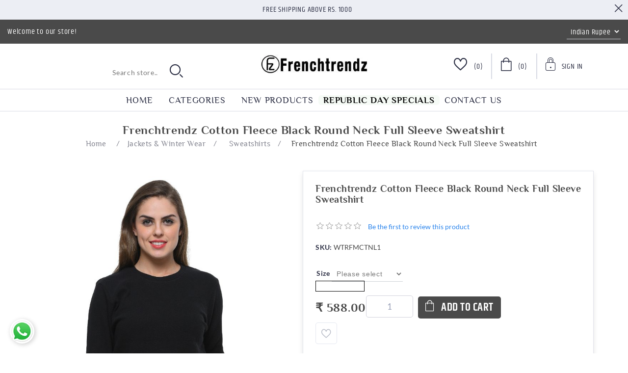

--- FILE ---
content_type: text/html; charset=utf-8
request_url: https://frenchtrendz.com/frenchtrendz-cotton-fleece-black-round-neck-full-sleeve-sweatshirt
body_size: 92476
content:
<!DOCTYPE html><html lang="en" dir="ltr" class="html-product-details-page"><head><title>FrenchTrendz | Buy Frenchtrendz Cotton Fleece Black Round Neck Full Sleeve Sweatshirt Online</title><meta charset="UTF-8"><meta name="description" content="Buy Frenchtrendz Cotton Fleece Black Round Neck Full Sleeve Sweatshirt best quality, affordable price, available in sizes from XS to 4XL. Still not got your size? We will get you plus size (5XL &amp; 6XL) as well. Doorstep Delivery, COD as well as online payment mode available."><meta name="keywords" content="Frenchtrendz Cotton Fleece Black Round Neck Full Sleeve Sweatshirt"><meta name="generator" content="nopCommerce"><meta name="viewport" content="width=device-width, initial-scale=1"><meta property="og:type" content="product"><meta property="og:title" content="Frenchtrendz Cotton Fleece Black Round Neck Full Sleeve Sweatshirt"><meta property="og:description" content="Buy Frenchtrendz Cotton Fleece Black Round Neck Full Sleeve Sweatshirt best quality, affordable price, available in sizes from XS to 4XL. Still not got your size? We will get you plus size (5XL &amp; 6XL) as well. Doorstep Delivery, COD as well as online payment mode available."><meta property="og:image" content="https://frenchtrendz.com/images/thumbs/0004954_frenchtrendz-cotton-fleece-black-round-neck-full-sleeve-sweatshirt_1000.jpeg"><meta property="og:image:url" content="https://frenchtrendz.com/images/thumbs/0004954_frenchtrendz-cotton-fleece-black-round-neck-full-sleeve-sweatshirt_1000.jpeg"><meta property="og:url" content="https://frenchtrendz.com/frenchtrendz-cotton-fleece-black-round-neck-full-sleeve-sweatshirt"><meta property="og:site_name" content="Frenchtrendz.com"><meta property="twitter:card" content="summary"><meta property="twitter:site" content="Frenchtrendz.com"><meta property="twitter:title" content="Frenchtrendz Cotton Fleece Black Round Neck Full Sleeve Sweatshirt"><meta property="twitter:description" content="Buy Frenchtrendz Cotton Fleece Black Round Neck Full Sleeve Sweatshirt best quality, affordable price, available in sizes from XS to 4XL. Still not got your size? We will get you plus size (5XL &amp; 6XL) as well. Doorstep Delivery, COD as well as online payment mode available."><meta property="twitter:image" content="https://frenchtrendz.com/images/thumbs/0004954_frenchtrendz-cotton-fleece-black-round-neck-full-sleeve-sweatshirt_1000.jpeg"><meta property="twitter:url" content="https://frenchtrendz.com/frenchtrendz-cotton-fleece-black-round-neck-full-sleeve-sweatshirt"><link rel="stylesheet" href="/css/whdbfbofpel52dvqmojvyg.styles.css?v=DQyuf4xJR2KkKW3qCt2-xvzMwYg"><style></style><script async src="https://www.googletagmanager.com/gtag/js?id=UA-79653170-1"></script><script>function gtag(){dataLayer.push(arguments)}window.dataLayer=window.dataLayer||[];gtag("js",new Date);gtag("config","UA-79653170-1")</script><style></style><script async src="https://www.googletagmanager.com/gtag/js?id=UA-79653170-1"></script><script>function gtag(){dataLayer.push(arguments)}window.dataLayer=window.dataLayer||[];gtag("js",new Date);gtag("config","UA-79653170-1")</script><link rel="canonical" href="https://frenchtrendz.com/frenchtrendz-cotton-fleece-black-round-neck-full-sleeve-sweatshirt"><link href="https://frenchtrendz.com/blog/rss/1" rel="alternate" type="application/rss+xml" title="Frenchtrendz.com: Blog"><link rel="shortcut icon" href="/icons/icons_0/favicon.ico"><script async src="https://www.googletagmanager.com/gtag/js?id=AW-962541224"></script><script>function gtag(){dataLayer.push(arguments)}window.dataLayer=window.dataLayer||[];gtag("js",new Date);gtag("config","AW-962541224")</script><body><input name="__RequestVerificationToken" type="hidden" value="CfDJ8EsdUjKs7ltAtpZwQKFICk2fGFkI03N_Oi4kIddNQryk7dIcqPfgWXgI8cVR2KYeSetSVAhoDT1c4zbUuEfi4crrywOM69vK4gdWG9pLQH7-bg677t1_TntUHfyXDD5ywgdZ9Hnr6DxZyyZ3xnAXb0Y"><div class="ajax-loading-block-window" style="display:none"></div><div id="dialog-notifications-success" title="Notification" style="display:none"></div><div id="dialog-notifications-error" title="Error" style="display:none"></div><div id="dialog-notifications-warning" title="Warning" style="display:none"></div><div id="bar-notification" class="bar-notification-container" data-close="Close"></div><!--[if lte IE 8]><div style="clear:both;height:59px;text-align:center;position:relative"><a href="http://www.microsoft.com/windows/internet-explorer/default.aspx" target="_blank"> <img src="/Themes/Orchid/Content/images/ie_warning.jpg" height="42" width="820" alt="You are using an outdated browser. For a faster, safer browsing experience, upgrade for free today."> </a></div><![endif]--><div class="master-wrapper-page"><div class="header"><div class="header-banner"><span>Free Shipping above Rs. 1000</span><div class="header-banner-close"><i class="icon-close"></i></div></div><div class="header-upper"><div class="welcome-text">Welcome to our store!</div><div class="header-selectors-wrapper"><div class="currency-selector"><select id="customerCurrency" name="customerCurrency" onchange="setLocation(this.value)" aria-label="Currency selector"><option selected value="https://frenchtrendz.com/changecurrency/11?returnUrl=%2Ffrenchtrendz-cotton-fleece-black-round-neck-full-sleeve-sweatshirt">Indian Rupee<option value="https://frenchtrendz.com/changecurrency/1?returnUrl=%2Ffrenchtrendz-cotton-fleece-black-round-neck-full-sleeve-sweatshirt">US Dollar</select></div></div></div><div class="header-lower"><i class="icon-mobile-nave-icon"></i><div class="header-logo"><a href="/"> <img alt="Frenchtrendz.com" src="https://frenchtrendz.com/images/thumbs/0008462_logo.webp"> </a></div><div class="header-links-wrapper"><div class="header-links"><ul><li class="header-wishlist"><a href="/wishlist" class="ico-wishlist"> <span class="wishlist-label"><i class="icon-wishlist-icon"></i></span> <span class="wishlist-qty">(0)</span> </a><li id="topcartlink"><a href="/cart" class="ico-cart"> <span class="cart-label"><i class="icon-cart-icon"></i></span> <span class="cart-qty">(0)</span> </a><li class="user-dropdown"><div class="dropdown"><a href="#" class="signin-toggle"> <span><i class="icon-sign-up-icon"></i></span> <span>Sign In</span> </a><ul class="dropdown-menu"><li><a href="/register?returnUrl=%2Ffrenchtrendz-cotton-fleece-black-round-neck-full-sleeve-sweatshirt" class="ico-register">Register</a><li><a href="/login?returnUrl=%2Ffrenchtrendz-cotton-fleece-black-round-neck-full-sleeve-sweatshirt" class="ico-login">Log in</a></ul></div></ul></div><div id="flyout-cart" class="flyout-cart"><div class="mini-shopping-cart"><div class="title">Shopping cart</div><div class="no-data">Your Shopping Cart is empty!</div></div></div></div><div class="search-box store-search-box"><form method="get" id="small-search-box-form" action="/search"><input type="text" class="search-box-text" id="small-searchterms" autocomplete="off" name="q" placeholder="Search store.." aria-label="Search store"> <input type="hidden" class="instantSearchResourceElement" data-highlightfirstfoundelement="false" data-minkeywordlength="3" data-defaultproductsortoption="0" data-instantsearchurl="/instantSearchFor" data-searchpageurl="/search" data-searchinproductdescriptions="true" data-numberofvisibleproducts="5" data-noresultsresourcetext=" No data found."> <button type="submit" class="button-1 search-box-button"><i class="icon-search-icon"></i></button></form></div></div></div><div class="header-menu"><div class="header-other-link-items"><ul id="other-link-list"><li><a href="/">Home</a><li><a href="/newproducts">New products</a><li><a href="/contactus">Contact us</a></ul></div><div class="mm-navbar"><ul class="mm-navbar-nav"><li><a href="/">Home</a><li class="mm-nav-item dropdown-menu-list"><a href="#">Categories</a><div class="mm-dropdown"><ul class="mm-dropdown-list"><li class="mm-nav-item has-submenu"><a class="mm-nav-link" href="/legging"> <img> <span>Legging</span> <span class="mm-nav-total"> (281) </span> </a> <i class="sublist-toggler icon-right-arrow-icon"></i><ul class="sublist first-level"><li class="sublist-close-button"><button class="mm-back-button"> <i class="icon-left-arrow-icon"></i> Back </button><li class="mm-nav-item has-submenu"><a class="mm-nav-link" href="/ankle-leggings"> <img> <span>Ankle Leggings</span> <span class="mm-nav-total"> (119) </span> </a> <i class="sublist-toggler icon-right-arrow-icon"></i><ul class="sublist"><li class="sublist-close-button"><button class="mm-back-button"> <i class="icon-left-arrow-icon"></i> Back </button><li class="mm-nav-item"><a class="mm-nav-link" href="/cotton-spandex-ankle-leggings"> <img> <span>Cotton Spandex Ankle Leggings</span> <span class="mm-nav-total"> (80) </span> </a><li class="mm-nav-item"><a class="mm-nav-link" href="/viscose-spandex-ankle-leggings"> <img> <span>Viscose Spandex Ankle Leggings</span> <span class="mm-nav-total"> (25) </span> </a><li class="mm-nav-item"><a class="mm-nav-link" href="/modal-spandex"> <img> <span>Modal Spandex Ankle Leggings</span> <span class="mm-nav-total"> (13) </span> </a><li class="mm-nav-item mm-nav-img"><div class="nav-featured-img"><span style="background-image:url('https://frenchtrendz.com/images/thumbs/0001827_frenchtrendz-cotton-spandex-light-purple-scoop-neck-full-sleeve-top_450.jpeg')"> <img src="https://frenchtrendz.com/images/thumbs/0001827_frenchtrendz-cotton-spandex-light-purple-scoop-neck-full-sleeve-top_450.jpeg" alt="https://frenchtrendz.com/images/thumbs/0001827_frenchtrendz-cotton-spandex-light-purple-scoop-neck-full-sleeve-top_450.jpeg"> </span></div></ul><li class="mm-nav-item has-submenu"><a class="mm-nav-link" href="/legging-churidar"> <img> <span>Churidar Leggings</span> <span class="mm-nav-total"> (70) </span> </a> <i class="sublist-toggler icon-right-arrow-icon"></i><ul class="sublist"><li class="sublist-close-button"><button class="mm-back-button"> <i class="icon-left-arrow-icon"></i> Back </button><li class="mm-nav-item"><a class="mm-nav-link" href="/cotton-spandex-churidar-legging"> <img> <span>Cotton Spandex Churidar Leggings</span> <span class="mm-nav-total"> (70) </span> </a><li class="mm-nav-item mm-nav-img"><div class="nav-featured-img"><span style="background-image:url('https://frenchtrendz.com/images/thumbs/0001831_frenchtrendz-cotton-spandex-blue-scoop-neck-full-sleeve-top_450.jpeg')"> <img src="https://frenchtrendz.com/images/thumbs/0001831_frenchtrendz-cotton-spandex-blue-scoop-neck-full-sleeve-top_450.jpeg" alt="https://frenchtrendz.com/images/thumbs/0001831_frenchtrendz-cotton-spandex-blue-scoop-neck-full-sleeve-top_450.jpeg"> </span></div></ul><li class="mm-nav-item has-submenu"><a class="mm-nav-link" href="/warmer-ankle-leggings"> <img> <span>Warmer Ankle Leggings</span> <span class="mm-nav-total"> (12) </span> </a> <i class="sublist-toggler icon-right-arrow-icon"></i><ul class="sublist"><li class="sublist-close-button"><button class="mm-back-button"> <i class="icon-left-arrow-icon"></i> Back </button><li class="mm-nav-item"><a class="mm-nav-link" href="/cotton-spandex-fleece-warmer-ankle-leggings"> <img> <span>Cotton Spandex Fleece Warmer Ankle Leggings</span> <span class="mm-nav-total"> (5) </span> </a><li class="mm-nav-item mm-nav-img"><div class="nav-featured-img"><span style="background-image:url('https://frenchtrendz.com/images/thumbs/0001833_frenchtrendz-cotton-spandex-blue-scoop-neck-full-sleeve-top_450.jpeg')"> <img src="https://frenchtrendz.com/images/thumbs/0001833_frenchtrendz-cotton-spandex-blue-scoop-neck-full-sleeve-top_450.jpeg" alt="https://frenchtrendz.com/images/thumbs/0001833_frenchtrendz-cotton-spandex-blue-scoop-neck-full-sleeve-top_450.jpeg"> </span></div></ul><li class="mm-nav-item"><a class="mm-nav-link" href="/loose-pant"> <img> <span>Loose pant</span> <span class="mm-nav-total"> (2) </span> </a><li class="mm-nav-item"><a class="mm-nav-link" href="/yoga-or-gym-wear-legging"> <img> <span>Yoga Or Gym Wear Leggings</span> <span class="mm-nav-total"> (78) </span> </a><li class="mm-nav-item mm-nav-img"><div class="nav-featured-img"><span style="background-image:url('')"> <img> </span></div></ul><li class="mm-nav-item has-submenu"><a class="mm-nav-link" href="/jeggings"> <img> <span>Jeggings</span> <span class="mm-nav-total"> (208) </span> </a> <i class="sublist-toggler icon-right-arrow-icon"></i><ul class="sublist first-level"><li class="sublist-close-button"><button class="mm-back-button"> <i class="icon-left-arrow-icon"></i> Back </button><li class="mm-nav-item has-submenu"><a class="mm-nav-link" href="/jegging-all-weather"> <img> <span>Jegging All Weather</span> <span class="mm-nav-total"> (92) </span> </a> <i class="sublist-toggler icon-right-arrow-icon"></i><ul class="sublist"><li class="sublist-close-button"><button class="mm-back-button"> <i class="icon-left-arrow-icon"></i> Back </button><li class="mm-nav-item"><a class="mm-nav-link" href="/cotton-spandex-jegging"> <img> <span>Cotton Spandex Jegging</span> <span class="mm-nav-total"> (30) </span> </a><li class="mm-nav-item"><a class="mm-nav-link" href="/viscose-melange-spandex-jegging"> <img> <span>Knit Denim Stretch Jegging</span> <span class="mm-nav-total"> (22) </span> </a><li class="mm-nav-item"><a class="mm-nav-link" href="/cotton-modal-spandex-jegging"> <img> <span>Cotton Modal Spandex Jegging</span> <span class="mm-nav-total"> (36) </span> </a><li class="mm-nav-item"><a class="mm-nav-link" href="/cotton-viscose-spandex-jegging"> <img> <span>Cotton Viscose Spandex Jegging</span> <span class="mm-nav-total"> (4) </span> </a><li class="mm-nav-item mm-nav-img"><div class="nav-featured-img"><span style="background-image:url('https://frenchtrendz.com/images/thumbs/0001835_frenchtrendz-cotton-spandex-chocolate-scoop-neck-full-sleeve-top_450.jpeg')"> <img src="https://frenchtrendz.com/images/thumbs/0001835_frenchtrendz-cotton-spandex-chocolate-scoop-neck-full-sleeve-top_450.jpeg" alt="https://frenchtrendz.com/images/thumbs/0001835_frenchtrendz-cotton-spandex-chocolate-scoop-neck-full-sleeve-top_450.jpeg"> </span></div></ul><li class="mm-nav-item has-submenu"><a class="mm-nav-link" href="/fitted-jegging-with-back-pocket-2"> <img> <span>Fitted Jegging With Back Pocket</span> <span class="mm-nav-total"> (63) </span> </a> <i class="sublist-toggler icon-right-arrow-icon"></i><ul class="sublist"><li class="sublist-close-button"><button class="mm-back-button"> <i class="icon-left-arrow-icon"></i> Back </button><li class="mm-nav-item"><a class="mm-nav-link" href="/knit-denim-dyeid-denim-vs-cora-denim"> <img> <span>Classic Knit Denim</span> <span class="mm-nav-total"> (5) </span> </a><li class="mm-nav-item"><a class="mm-nav-link" href="/knit-denim-dyeid-regular-vs-cora-3"> <img> <span>Vital Knit Denim</span> <span class="mm-nav-total"> (21) </span> </a><li class="mm-nav-item"><a class="mm-nav-link" href="/knit-denim-solid"> <img> <span>Solid Knit Denim</span> <span class="mm-nav-total"> (26) </span> </a><li class="mm-nav-item"><a class="mm-nav-link" href="/knit-denim-dyeid-regular-vs-dyeid-regular"> <img> <span>Vital Solid Knit Denim</span> <span class="mm-nav-total"> (4) </span> </a><li class="mm-nav-item"><a class="mm-nav-link" href="/jacquard-jeggings"> <img> <span>Jacquard Jeggings</span> <span class="mm-nav-total"> (7) </span> </a><li class="mm-nav-item mm-nav-img"><div class="nav-featured-img"><span style="background-image:url('https://frenchtrendz.com/images/thumbs/0001840_frenchtrendz-cotton-spandex-rust-red-scoop-neck-full-sleeve-top_450.jpeg')"> <img src="https://frenchtrendz.com/images/thumbs/0001840_frenchtrendz-cotton-spandex-rust-red-scoop-neck-full-sleeve-top_450.jpeg" alt="https://frenchtrendz.com/images/thumbs/0001840_frenchtrendz-cotton-spandex-rust-red-scoop-neck-full-sleeve-top_450.jpeg"> </span></div></ul><li class="mm-nav-item has-submenu"><a class="mm-nav-link" href="/fitted-jegging-with-front-and-back-pocket-2"> <img> <span>Fitted Jegging With Front And Back Pocket</span> <span class="mm-nav-total"> (32) </span> </a> <i class="sublist-toggler icon-right-arrow-icon"></i><ul class="sublist"><li class="sublist-close-button"><button class="mm-back-button"> <i class="icon-left-arrow-icon"></i> Back </button><li class="mm-nav-item"><a class="mm-nav-link" href="/colby-ponte"> <img> <span>Colby Ponte</span> <span class="mm-nav-total"> (10) </span> </a><li class="mm-nav-item"><a class="mm-nav-link" href="/knit-denim-dyeid-denim-vs-cora"> <img> <span>Classic Knit Denim</span> <span class="mm-nav-total"> (2) </span> </a><li class="mm-nav-item"><a class="mm-nav-link" href="/knit-denim-dyeid-regular-vs-cora"> <img> <span>Vital Knit Denim Jeggings</span> <span class="mm-nav-total"> (7) </span> </a><li class="mm-nav-item"><a class="mm-nav-link" href="/knit-denim-solid-fabric-dyeid"> <img> <span>Solid Knit Denim Jeggings</span> <span class="mm-nav-total"> (9) </span> </a><li class="mm-nav-item"><a class="mm-nav-link" href="/knit-denim-dyeid-regular-vs-dyeid-regular-2"> <img> <span>Vital Solid Knit Denim Jeggings</span> <span class="mm-nav-total"> (4) </span> </a><li class="mm-nav-item mm-nav-img"><div class="nav-featured-img"><span style="background-image:url('https://frenchtrendz.com/images/thumbs/0001846_frenchtrendz-cotton-spandex-navy-white-scoop-neck-full-sleeve-top_450.jpeg')"> <img src="https://frenchtrendz.com/images/thumbs/0001846_frenchtrendz-cotton-spandex-navy-white-scoop-neck-full-sleeve-top_450.jpeg" alt="https://frenchtrendz.com/images/thumbs/0001846_frenchtrendz-cotton-spandex-navy-white-scoop-neck-full-sleeve-top_450.jpeg"> </span></div></ul><li class="mm-nav-item"><a class="mm-nav-link" href="/slinky-jegging"> <img> <span>Slinky Jegging</span> <span class="mm-nav-total"> (18) </span> </a><li class="mm-nav-item"><a class="mm-nav-link" href="/winter-jegging"> <img> <span>Winter Jegging</span> <span class="mm-nav-total"> (3) </span> </a><li class="mm-nav-item mm-nav-img"><div class="nav-featured-img"><span style="background-image:url('')"> <img> </span></div></ul><li class="mm-nav-item has-submenu"><a class="mm-nav-link" href="/shrugs"> <img> <span>Shrugs</span> <span class="mm-nav-total"> (96) </span> </a> <i class="sublist-toggler icon-right-arrow-icon"></i><ul class="sublist first-level"><li class="sublist-close-button"><button class="mm-back-button"> <i class="icon-left-arrow-icon"></i> Back </button><li class="mm-nav-item has-submenu"><a class="mm-nav-link" href="/short-length-shrug"> <img> <span>Short Length Shrugs</span> <span class="mm-nav-total"> (8) </span> </a> <i class="sublist-toggler icon-right-arrow-icon"></i><ul class="sublist"><li class="sublist-close-button"><button class="mm-back-button"> <i class="icon-left-arrow-icon"></i> Back </button><li class="mm-nav-item"><a class="mm-nav-link" href="/viscose-crepe"> <img> <span>Viscose Crepe</span> <span class="mm-nav-total"> (8) </span> </a><li class="mm-nav-item mm-nav-img"><div class="nav-featured-img"><span style="background-image:url('https://frenchtrendz.com/images/thumbs/0001854_frenchtrendz-cotton-spandex-dark-maroon-scoop-neck-full-sleeve-top_450.jpeg')"> <img src="https://frenchtrendz.com/images/thumbs/0001854_frenchtrendz-cotton-spandex-dark-maroon-scoop-neck-full-sleeve-top_450.jpeg" alt="https://frenchtrendz.com/images/thumbs/0001854_frenchtrendz-cotton-spandex-dark-maroon-scoop-neck-full-sleeve-top_450.jpeg"> </span></div></ul><li class="mm-nav-item has-submenu"><a class="mm-nav-link" href="/medium-length-shrug"> <img> <span>Medium Length Shrugs</span> <span class="mm-nav-total"> (63) </span> </a> <i class="sublist-toggler icon-right-arrow-icon"></i><ul class="sublist"><li class="sublist-close-button"><button class="mm-back-button"> <i class="icon-left-arrow-icon"></i> Back </button><li class="mm-nav-item"><a class="mm-nav-link" href="/viscose-crepe-medium-length-shrug"> <img> <span>Viscose Crepe</span> <span class="mm-nav-total"> (26) </span> </a><li class="mm-nav-item"><a class="mm-nav-link" href="/viscose-spandex-medium-length-shrug"> <img> <span>Viscose Spandex</span> <span class="mm-nav-total"> (13) </span> </a><li class="mm-nav-item"><a class="mm-nav-link" href="/cotton-bamboo-medium-length-shrug"> <img> <span>Cotton Bamboo</span> <span class="mm-nav-total"> (7) </span> </a><li class="mm-nav-item"><a class="mm-nav-link" href="/cotton-fleece-shrug-medium-length-shrug"> <img> <span>Cotton Fleece</span> <span class="mm-nav-total"> (1) </span> </a><li class="mm-nav-item"><a class="mm-nav-link" href="/cotton-spandex-fleece-shrug-medium-length-shrug"> <img> <span>Cotton Spandex Fleece</span> <span class="mm-nav-total"> (1) </span> </a><li class="mm-nav-item"><a class="mm-nav-link" href="/viscose-linen-shrug-medium-length-shrug"> <img> <span>Viscose Linen</span> <span class="mm-nav-total"> (9) </span> </a><li class="mm-nav-item"><a class="mm-nav-link" href="/cotton-poly-jaspe-medium-length-shrug"> <img> <span>Cotton Poly Jaspe</span> <span class="mm-nav-total"> (1) </span> </a><li class="mm-nav-item"><a class="mm-nav-link" href="/cotton-shrug-medium-length-shrug"> <img> <span>Cotton</span> <span class="mm-nav-total"> (2) </span> </a><li class="mm-nav-item"><a class="mm-nav-link" href="/viscose-cotton-fleece-medium-length-shrug"> <img> <span>Viscose Cotton Fleece</span> <span class="mm-nav-total"> (1) </span> </a><li class="mm-nav-item mm-nav-img"><div class="nav-featured-img"><span style="background-image:url('https://frenchtrendz.com/images/thumbs/0001856_frenchtrendz-cotton-spandex-navy-scoop-neck-full-sleeve-top_450.jpeg')"> <img src="https://frenchtrendz.com/images/thumbs/0001856_frenchtrendz-cotton-spandex-navy-scoop-neck-full-sleeve-top_450.jpeg" alt="https://frenchtrendz.com/images/thumbs/0001856_frenchtrendz-cotton-spandex-navy-scoop-neck-full-sleeve-top_450.jpeg"> </span></div></ul><li class="mm-nav-item has-submenu"><a class="mm-nav-link" href="/long-length-shrug"> <img> <span>Long Length Shrugs</span> <span class="mm-nav-total"> (23) </span> </a> <i class="sublist-toggler icon-right-arrow-icon"></i><ul class="sublist"><li class="sublist-close-button"><button class="mm-back-button"> <i class="icon-left-arrow-icon"></i> Back </button><li class="mm-nav-item"><a class="mm-nav-link" href="/cotton-poly-jaspe"> <img> <span>Cotton Poly Jaspe</span> <span class="mm-nav-total"> (6) </span> </a><li class="mm-nav-item"><a class="mm-nav-link" href="/viscose-spandex"> <img> <span>Viscose Spandex</span> <span class="mm-nav-total"> (13) </span> </a><li class="mm-nav-item"><a class="mm-nav-link" href="/cotton-spandex-fleece"> <img> <span>Cotton Spandex Fleece</span> <span class="mm-nav-total"> (2) </span> </a><li class="mm-nav-item"><a class="mm-nav-link" href="/cotton-shrug"> <img> <span>Cotton</span> <span class="mm-nav-total"> (2) </span> </a><li class="mm-nav-item mm-nav-img"><div class="nav-featured-img"><span style="background-image:url('https://frenchtrendz.com/images/thumbs/0001866_frenchtrendz-cotton-spandex-coral-bateu-neck-full-sleeve-top_450.jpeg')"> <img src="https://frenchtrendz.com/images/thumbs/0001866_frenchtrendz-cotton-spandex-coral-bateu-neck-full-sleeve-top_450.jpeg" alt="https://frenchtrendz.com/images/thumbs/0001866_frenchtrendz-cotton-spandex-coral-bateu-neck-full-sleeve-top_450.jpeg"> </span></div></ul><li class="mm-nav-item"><a class="mm-nav-link" href="/cardigans"> <img> <span>Cardigans</span> <span class="mm-nav-total"> (1) </span> </a><li class="mm-nav-item mm-nav-img"><div class="nav-featured-img"><span style="background-image:url('')"> <img> </span></div></ul><li class="mm-nav-item has-submenu"><a class="mm-nav-link" href="/top-and-tees"> <img> <span>Top,Tees And Tunics</span> <span class="mm-nav-total"> (614) </span> </a> <i class="sublist-toggler icon-right-arrow-icon"></i><ul class="sublist first-level"><li class="sublist-close-button"><button class="mm-back-button"> <i class="icon-left-arrow-icon"></i> Back </button><li class="mm-nav-item has-submenu"><a class="mm-nav-link" href="/half-sleeve-t-shirt"> <img> <span>Half Sleeve Tops</span> <span class="mm-nav-total"> (148) </span> </a> <i class="sublist-toggler icon-right-arrow-icon"></i><ul class="sublist"><li class="sublist-close-button"><button class="mm-back-button"> <i class="icon-left-arrow-icon"></i> Back </button><li class="mm-nav-item"><a class="mm-nav-link" href="/half-sleeve-grindle-tops"> <img> <span>Grindle Tops</span> <span class="mm-nav-total"> (5) </span> </a><li class="mm-nav-item"><a class="mm-nav-link" href="/100-cotton-half-sleeves-top"> <img> <span>100% Cotton</span> <span class="mm-nav-total"> (8) </span> </a><li class="mm-nav-item"><a class="mm-nav-link" href="/cotton-slub-half-sleeves-tops"> <img> <span>Cotton Slub</span> <span class="mm-nav-total"> (22) </span> </a><li class="mm-nav-item"><a class="mm-nav-link" href="/viscose-half-sleeve-tops"> <img> <span>Viscose Tops</span> <span class="mm-nav-total"> (16) </span> </a><li class="mm-nav-item mm-nav-img"><div class="nav-featured-img"><span style="background-image:url('https://frenchtrendz.com/images/thumbs/0001871_frenchtrendz-cotton-spandex-swe-pink-bateu-neck-full-sleeve-top_450.jpeg')"> <img src="https://frenchtrendz.com/images/thumbs/0001871_frenchtrendz-cotton-spandex-swe-pink-bateu-neck-full-sleeve-top_450.jpeg" alt="https://frenchtrendz.com/images/thumbs/0001871_frenchtrendz-cotton-spandex-swe-pink-bateu-neck-full-sleeve-top_450.jpeg"> </span></div></ul><li class="mm-nav-item has-submenu"><a class="mm-nav-link" href="/34-sleeve-top"> <img> <span>3/4 Sleeve Tops</span> <span class="mm-nav-total"> (61) </span> </a> <i class="sublist-toggler icon-right-arrow-icon"></i><ul class="sublist"><li class="sublist-close-button"><button class="mm-back-button"> <i class="icon-left-arrow-icon"></i> Back </button><li class="mm-nav-item"><a class="mm-nav-link" href="/cotton-slub-t-shirt"> <img> <span>Cotton Slub Tops</span> <span class="mm-nav-total"> (8) </span> </a><li class="mm-nav-item mm-nav-img"><div class="nav-featured-img"><span style="background-image:url('https://frenchtrendz.com/images/thumbs/0001872_frenchtrendz-cotton-spandex-swe-pink-bateu-neck-full-sleeve-top_450.jpeg')"> <img src="https://frenchtrendz.com/images/thumbs/0001872_frenchtrendz-cotton-spandex-swe-pink-bateu-neck-full-sleeve-top_450.jpeg" alt="https://frenchtrendz.com/images/thumbs/0001872_frenchtrendz-cotton-spandex-swe-pink-bateu-neck-full-sleeve-top_450.jpeg"> </span></div></ul><li class="mm-nav-item has-submenu"><a class="mm-nav-link" href="/tops"> <img> <span>Full Sleeve Tops</span> <span class="mm-nav-total"> (224) </span> </a> <i class="sublist-toggler icon-right-arrow-icon"></i><ul class="sublist"><li class="sublist-close-button"><button class="mm-back-button"> <i class="icon-left-arrow-icon"></i> Back </button><li class="mm-nav-item"><a class="mm-nav-link" href="/cotton-spandex-t-shirt"> <img> <span>Cotton Spandex Tops</span> <span class="mm-nav-total"> (118) </span> </a><li class="mm-nav-item"><a class="mm-nav-link" href="/cotton-bamboo-tops"> <img> <span>Cotton Bamboo Tops</span> <span class="mm-nav-total"> (15) </span> </a><li class="mm-nav-item"><a class="mm-nav-link" href="/cotton-interlock-t-shirt"> <img> <span>Cotton Interlock Tops</span> <span class="mm-nav-total"> (11) </span> </a><li class="mm-nav-item"><a class="mm-nav-link" href="/cotton-poly-tops"> <img> <span>Cotton Poly Tops</span> <span class="mm-nav-total"> (12) </span> </a><li class="mm-nav-item"><a class="mm-nav-link" href="/grindle-tops"> <img> <span>Grindle Tops</span> <span class="mm-nav-total"> (5) </span> </a><li class="mm-nav-item"><a class="mm-nav-link" href="/rib-viscose-full-sleeves-tops"> <img> <span> Rib Viscose Tops</span> <span class="mm-nav-total"> (8) </span> </a><li class="mm-nav-item mm-nav-img"><div class="nav-featured-img"><span style="background-image:url('https://frenchtrendz.com/images/thumbs/0001873_frenchtrendz-cotton-spandex-black-bateu-neck-full-sleeve-top_450.jpeg')"> <img src="https://frenchtrendz.com/images/thumbs/0001873_frenchtrendz-cotton-spandex-black-bateu-neck-full-sleeve-top_450.jpeg" alt="https://frenchtrendz.com/images/thumbs/0001873_frenchtrendz-cotton-spandex-black-bateu-neck-full-sleeve-top_450.jpeg"> </span></div></ul><li class="mm-nav-item has-submenu"><a class="mm-nav-link" href="/tank-tops"> <img> <span>Tank Tops</span> <span class="mm-nav-total"> (84) </span> </a> <i class="sublist-toggler icon-right-arrow-icon"></i><ul class="sublist"><li class="sublist-close-button"><button class="mm-back-button"> <i class="icon-left-arrow-icon"></i> Back </button><li class="mm-nav-item"><a class="mm-nav-link" href="/cotton-spandex-tank-top"> <img> <span>Cotton Spandex Tank Tops</span> <span class="mm-nav-total"> (56) </span> </a><li class="mm-nav-item"><a class="mm-nav-link" href="/modal-spandex-tank-top"> <img> <span>Modal Spandex Tank Tops</span> <span class="mm-nav-total"> (4) </span> </a><li class="mm-nav-item"><a class="mm-nav-link" href="/rib-viscose-tank-top"> <img> <span>Rib Viscose Tank Tops</span> <span class="mm-nav-total"> (8) </span> </a><li class="mm-nav-item"><a class="mm-nav-link" href="/viscose-spandex-tank-top"> <img> <span>Viscose Spandex Tank Tops</span> <span class="mm-nav-total"> (16) </span> </a><li class="mm-nav-item mm-nav-img"><div class="nav-featured-img"><span style="background-image:url('https://frenchtrendz.com/images/thumbs/0001876_frenchtrendz-cotton-spandex-oatmeal-navy-bateu-neck-full-sleeve-top_450.jpeg')"> <img src="https://frenchtrendz.com/images/thumbs/0001876_frenchtrendz-cotton-spandex-oatmeal-navy-bateu-neck-full-sleeve-top_450.jpeg" alt="https://frenchtrendz.com/images/thumbs/0001876_frenchtrendz-cotton-spandex-oatmeal-navy-bateu-neck-full-sleeve-top_450.jpeg"> </span></div></ul><li class="mm-nav-item"><a class="mm-nav-link" href="/crop-top"> <img> <span>Crop Tops</span> <span class="mm-nav-total"> (13) </span> </a><li class="mm-nav-item"><a class="mm-nav-link" href="/camisoles"> <img> <span>Camisoles</span> <span class="mm-nav-total"> (27) </span> </a><li class="mm-nav-item"><a class="mm-nav-link" href="/basic-tees"> <img> <span>Basic Tees</span> <span class="mm-nav-total"> (48) </span> </a><li class="mm-nav-item"><a class="mm-nav-link" href="/tunic"> <img> <span>Tunics</span> <span class="mm-nav-total"> (5) </span> </a><li class="mm-nav-item"><a class="mm-nav-link" href="/top-with-flare-sleeve"> <img> <span>Flare Sleeve Tops</span> <span class="mm-nav-total"> (4) </span> </a><li class="mm-nav-item mm-nav-img"><div class="nav-featured-img"><span style="background-image:url('')"> <img> </span></div></ul><li class="mm-nav-item has-submenu"><a class="mm-nav-link" href="/bottoms"> <img> <span>Bottoms</span> <span class="mm-nav-total"> (115) </span> </a> <i class="sublist-toggler icon-right-arrow-icon"></i><ul class="sublist first-level"><li class="sublist-close-button"><button class="mm-back-button"> <i class="icon-left-arrow-icon"></i> Back </button><li class="mm-nav-item has-submenu"><a class="mm-nav-link" href="/lowers"> <img> <span>Lowers</span> <span class="mm-nav-total"> (28) </span> </a> <i class="sublist-toggler icon-right-arrow-icon"></i><ul class="sublist"><li class="sublist-close-button"><button class="mm-back-button"> <i class="icon-left-arrow-icon"></i> Back </button><li class="mm-nav-item"><a class="mm-nav-link" href="/rayon-poly-lower"> <img> <span>Rayon Poly Lowers</span> <span class="mm-nav-total"> (15) </span> </a><li class="mm-nav-item"><a class="mm-nav-link" href="/cotton-modal-fleece-lower"> <img> <span>Warmer Fleece Lowers</span> <span class="mm-nav-total"> (2) </span> </a><li class="mm-nav-item"><a class="mm-nav-link" href="/cotton-poly-lower"> <img> <span>Cotton Poly Lowers</span> <span class="mm-nav-total"> (5) </span> </a><li class="mm-nav-item"><a class="mm-nav-link" href="/cotton-lower"> <img> <span>Cotton Lowers</span> <span class="mm-nav-total"> (5) </span> </a><li class="mm-nav-item mm-nav-img"><div class="nav-featured-img"><span style="background-image:url('https://frenchtrendz.com/images/thumbs/0001886_frenchtrendz-cotton-spandex-dark-fushcia-bateu-neck-full-sleeve-top_450.jpeg')"> <img src="https://frenchtrendz.com/images/thumbs/0001886_frenchtrendz-cotton-spandex-dark-fushcia-bateu-neck-full-sleeve-top_450.jpeg" alt="https://frenchtrendz.com/images/thumbs/0001886_frenchtrendz-cotton-spandex-dark-fushcia-bateu-neck-full-sleeve-top_450.jpeg"> </span></div></ul><li class="mm-nav-item has-submenu"><a class="mm-nav-link" href="/pant"> <img> <span>Pants</span> <span class="mm-nav-total"> (38) </span> </a> <i class="sublist-toggler icon-right-arrow-icon"></i><ul class="sublist"><li class="sublist-close-button"><button class="mm-back-button"> <i class="icon-left-arrow-icon"></i> Back </button><li class="mm-nav-item"><a class="mm-nav-link" href="/poplin-lycra-pant"> <img> <span>Poplin Lycra Pants</span> <span class="mm-nav-total"> (10) </span> </a><li class="mm-nav-item"><a class="mm-nav-link" href="/cargo-pant"> <img> <span>Cargo Pants</span> <span class="mm-nav-total"> (7) </span> </a><li class="mm-nav-item"><a class="mm-nav-link" href="/bell-bottom-pant"> <img> <span>Bell Bottom Pants</span> <span class="mm-nav-total"> (9) </span> </a><li class="mm-nav-item"><a class="mm-nav-link" href="/cotton-straight-trouser-pant"> <img> <span>Cotton Straight Trouser Pants</span> <span class="mm-nav-total"> (7) </span> </a><li class="mm-nav-item mm-nav-img"><div class="nav-featured-img"><span style="background-image:url('https://frenchtrendz.com/images/thumbs/0001891_frenchtrendz-cotton-spandex-maroon-bateu-neck-full-sleeve-top_450.jpeg')"> <img src="https://frenchtrendz.com/images/thumbs/0001891_frenchtrendz-cotton-spandex-maroon-bateu-neck-full-sleeve-top_450.jpeg" alt="https://frenchtrendz.com/images/thumbs/0001891_frenchtrendz-cotton-spandex-maroon-bateu-neck-full-sleeve-top_450.jpeg"> </span></div></ul><li class="mm-nav-item has-submenu"><a class="mm-nav-link" href="/plazo"> <img> <span>Palazzo</span> <span class="mm-nav-total"> (14) </span> </a> <i class="sublist-toggler icon-right-arrow-icon"></i><ul class="sublist"><li class="sublist-close-button"><button class="mm-back-button"> <i class="icon-left-arrow-icon"></i> Back </button><li class="mm-nav-item"><a class="mm-nav-link" href="/poly-viscose-plazo"> <img> <span>Poly Viscose Palazzo Pants</span> <span class="mm-nav-total"> (14) </span> </a><li class="mm-nav-item mm-nav-img"><div class="nav-featured-img"><span style="background-image:url('https://frenchtrendz.com/images/thumbs/0001896_frenchtrendz-cotton-spandex-ivory-bateu-neck-full-sleeve-top_450.jpeg')"> <img src="https://frenchtrendz.com/images/thumbs/0001896_frenchtrendz-cotton-spandex-ivory-bateu-neck-full-sleeve-top_450.jpeg" alt="https://frenchtrendz.com/images/thumbs/0001896_frenchtrendz-cotton-spandex-ivory-bateu-neck-full-sleeve-top_450.jpeg"> </span></div></ul><li class="mm-nav-item has-submenu"><a class="mm-nav-link" href="/harem"> <img> <span>Harem Pants</span> <span class="mm-nav-total"> (14) </span> </a> <i class="sublist-toggler icon-right-arrow-icon"></i><ul class="sublist"><li class="sublist-close-button"><button class="mm-back-button"> <i class="icon-left-arrow-icon"></i> Back </button><li class="mm-nav-item"><a class="mm-nav-link" href="/poly-viscose-harem"> <img> <span>Poly Viscose Harem Pants</span> <span class="mm-nav-total"> (14) </span> </a><li class="mm-nav-item mm-nav-img"><div class="nav-featured-img"><span style="background-image:url('https://frenchtrendz.com/images/thumbs/0001898_frenchtrendz-cotton-spandex-red-bateu-neck-full-sleeve-top_450.jpeg')"> <img src="https://frenchtrendz.com/images/thumbs/0001898_frenchtrendz-cotton-spandex-red-bateu-neck-full-sleeve-top_450.jpeg" alt="https://frenchtrendz.com/images/thumbs/0001898_frenchtrendz-cotton-spandex-red-bateu-neck-full-sleeve-top_450.jpeg"> </span></div></ul><li class="mm-nav-item has-submenu"><a class="mm-nav-link" href="/denim-palazzo"> <img> <span>Denim Palazzo</span> <span class="mm-nav-total"> (5) </span> </a> <i class="sublist-toggler icon-right-arrow-icon"></i><ul class="sublist"><li class="sublist-close-button"><button class="mm-back-button"> <i class="icon-left-arrow-icon"></i> Back </button><li class="mm-nav-item"><a class="mm-nav-link" href="/tencel-denim-palazzo"> <img> <span>Tencel Denim Palazzo</span> <span class="mm-nav-total"> (5) </span> </a><li class="mm-nav-item mm-nav-img"><div class="nav-featured-img"><span style="background-image:url('https://frenchtrendz.com/images/thumbs/0001900_frenchtrendz-cotton-spandex-ink-blue-bateu-neck-full-sleeve-top_450.jpeg')"> <img src="https://frenchtrendz.com/images/thumbs/0001900_frenchtrendz-cotton-spandex-ink-blue-bateu-neck-full-sleeve-top_450.jpeg" alt="https://frenchtrendz.com/images/thumbs/0001900_frenchtrendz-cotton-spandex-ink-blue-bateu-neck-full-sleeve-top_450.jpeg"> </span></div></ul><li class="mm-nav-item has-submenu"><a class="mm-nav-link" href="/short-length-palazzo"> <img> <span>Short Palazzo</span> <span class="mm-nav-total"> (9) </span> </a> <i class="sublist-toggler icon-right-arrow-icon"></i><ul class="sublist"><li class="sublist-close-button"><button class="mm-back-button"> <i class="icon-left-arrow-icon"></i> Back </button><li class="mm-nav-item"><a class="mm-nav-link" href="/poly-viscose-short-palazzo"> <img> <span>Short Length Palazzo Poly Viscose</span> <span class="mm-nav-total"> (9) </span> </a><li class="mm-nav-item mm-nav-img"><div class="nav-featured-img"><span style="background-image:url('https://frenchtrendz.com/images/thumbs/0001902_frenchtrendz-cotton-spandex-ink-blue-bateu-neck-full-sleeve-top_450.jpeg')"> <img src="https://frenchtrendz.com/images/thumbs/0001902_frenchtrendz-cotton-spandex-ink-blue-bateu-neck-full-sleeve-top_450.jpeg" alt="https://frenchtrendz.com/images/thumbs/0001902_frenchtrendz-cotton-spandex-ink-blue-bateu-neck-full-sleeve-top_450.jpeg"> </span></div></ul><li class="mm-nav-item"><a class="mm-nav-link" href="/skirt-2"> <img> <span>Skirts</span> <span class="mm-nav-total"> (7) </span> </a><li class="mm-nav-item mm-nav-img"><div class="nav-featured-img"><span style="background-image:url('')"> <img> </span></div></ul><li class="mm-nav-item has-submenu"><a class="mm-nav-link" href="/capris"> <img> <span>Capris</span> <span class="mm-nav-total"> (86) </span> </a> <i class="sublist-toggler icon-right-arrow-icon"></i><ul class="sublist first-level"><li class="sublist-close-button"><button class="mm-back-button"> <i class="icon-left-arrow-icon"></i> Back </button><li class="mm-nav-item has-submenu"><a class="mm-nav-link" href="/jegging-capri"> <img> <span>Knit Denim Capris</span> <span class="mm-nav-total"> (13) </span> </a> <i class="sublist-toggler icon-right-arrow-icon"></i><ul class="sublist"><li class="sublist-close-button"><button class="mm-back-button"> <i class="icon-left-arrow-icon"></i> Back </button><li class="mm-nav-item"><a class="mm-nav-link" href="/cotton-modal-spandex-jegging-capri"> <img> <span>Cotton Modal Spandex Jegging Capris</span> <span class="mm-nav-total"> (13) </span> </a><li class="mm-nav-item mm-nav-img"><div class="nav-featured-img"><span style="background-image:url('https://frenchtrendz.com/images/thumbs/0001905_frenchtrendz-cotton-spandex-pink-white-bateu-neck-full-sleeve-top_450.jpeg')"> <img src="https://frenchtrendz.com/images/thumbs/0001905_frenchtrendz-cotton-spandex-pink-white-bateu-neck-full-sleeve-top_450.jpeg" alt="https://frenchtrendz.com/images/thumbs/0001905_frenchtrendz-cotton-spandex-pink-white-bateu-neck-full-sleeve-top_450.jpeg"> </span></div></ul><li class="mm-nav-item has-submenu"><a class="mm-nav-link" href="/capri-legging"> <img> <span>Capri Leggings</span> <span class="mm-nav-total"> (73) </span> </a> <i class="sublist-toggler icon-right-arrow-icon"></i><ul class="sublist"><li class="sublist-close-button"><button class="mm-back-button"> <i class="icon-left-arrow-icon"></i> Back </button><li class="mm-nav-item"><a class="mm-nav-link" href="/cotton-spandex-capri"> <img> <span>Cotton Spandex Capris</span> <span class="mm-nav-total"> (53) </span> </a><li class="mm-nav-item"><a class="mm-nav-link" href="/modal-spandex-capri"> <img> <span>Modal Spandex Capri</span> <span class="mm-nav-total"> (12) </span> </a><li class="mm-nav-item"><a class="mm-nav-link" href="/viscose-spandex-capri"> <img> <span>Viscose Spandex Capri</span> <span class="mm-nav-total"> (8) </span> </a><li class="mm-nav-item mm-nav-img"><div class="nav-featured-img"><span style="background-image:url('https://frenchtrendz.com/images/thumbs/0001907_frenchtrendz-cotton-spandex-dark-green-bateu-neck-full-sleeve-top_450.jpeg')"> <img src="https://frenchtrendz.com/images/thumbs/0001907_frenchtrendz-cotton-spandex-dark-green-bateu-neck-full-sleeve-top_450.jpeg" alt="https://frenchtrendz.com/images/thumbs/0001907_frenchtrendz-cotton-spandex-dark-green-bateu-neck-full-sleeve-top_450.jpeg"> </span></div></ul><li class="mm-nav-item mm-nav-img"><div class="nav-featured-img"><span style="background-image:url('')"> <img> </span></div></ul><li class="mm-nav-item has-submenu"><a class="mm-nav-link" href="/shorts"> <img> <span>Shorts</span> <span class="mm-nav-total"> (23) </span> </a> <i class="sublist-toggler icon-right-arrow-icon"></i><ul class="sublist first-level"><li class="sublist-close-button"><button class="mm-back-button"> <i class="icon-left-arrow-icon"></i> Back </button><li class="mm-nav-item"><a class="mm-nav-link" href="/cotton-spandex-shorts"> <img> <span>Cotton Spandex Shorts</span> <span class="mm-nav-total"> (8) </span> </a><li class="mm-nav-item"><a class="mm-nav-link" href="/viscose-spandex-shorts"> <img> <span>Viscose Spandex Shorts</span> <span class="mm-nav-total"> (9) </span> </a><li class="mm-nav-item"><a class="mm-nav-link" href="/denim-shorts"> <img> <span>Denim Shorts</span> <span class="mm-nav-total"> (5) </span> </a><li class="mm-nav-item mm-nav-img"><div class="nav-featured-img"><span style="background-image:url('')"> <img> </span></div></ul><li class="mm-nav-item has-submenu"><a class="mm-nav-link" href="/rompers-jumpsuits"> <img> <span>Rompers &amp; Jumpsuits</span> <span class="mm-nav-total"> (20) </span> </a> <i class="sublist-toggler icon-right-arrow-icon"></i><ul class="sublist first-level"><li class="sublist-close-button"><button class="mm-back-button"> <i class="icon-left-arrow-icon"></i> Back </button><li class="mm-nav-item has-submenu"><a class="mm-nav-link" href="/rompers"> <img> <span>Rompers</span> <span class="mm-nav-total"> (15) </span> </a> <i class="sublist-toggler icon-right-arrow-icon"></i><ul class="sublist"><li class="sublist-close-button"><button class="mm-back-button"> <i class="icon-left-arrow-icon"></i> Back </button><li class="mm-nav-item"><a class="mm-nav-link" href="/poly-viscose-romper"> <img> <span>Poly Viscose Rompers</span> <span class="mm-nav-total"> (12) </span> </a><li class="mm-nav-item"><a class="mm-nav-link" href="/cotton-romper"> <img> <span>Cotton Rompers</span> <span class="mm-nav-total"> (1) </span> </a><li class="mm-nav-item"><a class="mm-nav-link" href="/viscose-romper"> <img> <span>Viscose Rompers</span> <span class="mm-nav-total"> (1) </span> </a><li class="mm-nav-item"><a class="mm-nav-link" href="/viscose-modal-romper"> <img> <span>Viscose Modal Rompers</span> <span class="mm-nav-total"> (1) </span> </a><li class="mm-nav-item mm-nav-img"><div class="nav-featured-img"><span style="background-image:url('https://frenchtrendz.com/images/thumbs/default-image_450.png')"> <img src="https://frenchtrendz.com/images/thumbs/default-image_450.png" alt="https://frenchtrendz.com/images/thumbs/default-image_450.png"> </span></div></ul><li class="mm-nav-item"><a class="mm-nav-link" href="/jumpsuit"> <img> <span>Jumpsuits</span> <span class="mm-nav-total"> (5) </span> </a><li class="mm-nav-item mm-nav-img"><div class="nav-featured-img"><span style="background-image:url('')"> <img> </span></div></ul><li class="mm-nav-item has-submenu"><a class="mm-nav-link" href="/dresses"> <img> <span>Dresses</span> <span class="mm-nav-total"> (56) </span> </a> <i class="sublist-toggler icon-right-arrow-icon"></i><ul class="sublist first-level"><li class="sublist-close-button"><button class="mm-back-button"> <i class="icon-left-arrow-icon"></i> Back </button><li class="mm-nav-item"><a class="mm-nav-link" href="/tank-middi-dresses"> <img> <span>Tank Middi Dresses</span> <span class="mm-nav-total"> (3) </span> </a><li class="mm-nav-item mm-nav-img"><div class="nav-featured-img"><span style="background-image:url('')"> <img> </span></div></ul><li class="mm-nav-item has-submenu"><a class="mm-nav-link" href="/shirts"> <img> <span>Shirts</span> <span class="mm-nav-total"> (5) </span> </a> <i class="sublist-toggler icon-right-arrow-icon"></i><ul class="sublist first-level"><li class="sublist-close-button"><button class="mm-back-button"> <i class="icon-left-arrow-icon"></i> Back </button><li class="mm-nav-item"><a class="mm-nav-link" href="/button-down-shirts"> <img> <span>Button Down Shirts</span> <span class="mm-nav-total"> (5) </span> </a><li class="mm-nav-item mm-nav-img"><div class="nav-featured-img"><span style="background-image:url('')"> <img> </span></div></ul><li class="mm-nav-item"><a class="mm-nav-link" href="/combos"> <img> <span>Black &amp; White Combos</span> <span class="mm-nav-total"> (6) </span> </a><li class="mm-nav-item has-submenu"><a class="mm-nav-link" href="/jackets-winter-wear"> <img> <span>Jackets &amp; Winter Wear</span> <span class="mm-nav-total"> (52) </span> </a> <i class="sublist-toggler icon-right-arrow-icon"></i><ul class="sublist first-level"><li class="sublist-close-button"><button class="mm-back-button"> <i class="icon-left-arrow-icon"></i> Back </button><li class="mm-nav-item"><a class="mm-nav-link" href="/sweatshirt"> <img> <span>Sweatshirts</span> <span class="mm-nav-total"> (14) </span> </a><li class="mm-nav-item"><a class="mm-nav-link" href="/hoodie"> <img> <span>Hoodie</span> <span class="mm-nav-total"> (6) </span> </a><li class="mm-nav-item"><a class="mm-nav-link" href="/jacket"> <img> <span>Jackets</span> <span class="mm-nav-total"> (32) </span> </a><li class="mm-nav-item mm-nav-img"><div class="nav-featured-img"><span style="background-image:url('')"> <img> </span></div></ul><li class="mm-nav-item"><a class="mm-nav-link" href="/blazer"> <img> <span>Blazer</span> <span class="mm-nav-total"> (8) </span> </a><li class="mm-nav-item"><a class="mm-nav-link" href="/jeans"> <img> <span>Jeans</span> <span class="mm-nav-total"> (11) </span> </a></ul></div><li><a href="/newproducts">New products</a><li><a class="festive-style" href="/festive-collections">Republic Day Specials</a><li><a href="/contactus">Contact us</a></ul></div><div class="top-menu mm-navbar mobile mobile-menu"><div class="mm-selector-wrapper"></div><div class="mm-header-links"></div><div class="close-mobile-menu"><i class="icon-close" id="colseMenu"></i></div><ul class="mobile-nav-items"><li class="mm-nav-item"><a class="mm-nav-link" href="/">Home page</a><li class="mm-nav-item"><a class="mm-nav-link" href="/festive-collections"> <img> <span>Republic Day Specials</span> <span class="mm-nav-total"> (125) </span> </a><li class="mm-nav-item has-submenu"><a class="mm-nav-link" href="/legging"> <img> <span>Legging</span> <span class="mm-nav-total"> (281) </span> </a> <i class="sublist-toggler icon-right-arrow-icon"></i><ul class="sublist first-level"><li class="sublist-close-button"><button class="mm-back-button"> <i class="icon-left-arrow-icon"></i> Back </button><li class="mm-nav-item has-submenu"><a class="mm-nav-link" href="/ankle-leggings"> <img> <span>Ankle Leggings</span> <span class="mm-nav-total"> (119) </span> </a><li class="mm-nav-item has-submenu"><a class="mm-nav-link" href="/legging-churidar"> <img> <span>Churidar Leggings</span> <span class="mm-nav-total"> (70) </span> </a><li class="mm-nav-item has-submenu"><a class="mm-nav-link" href="/warmer-ankle-leggings"> <img> <span>Warmer Ankle Leggings</span> <span class="mm-nav-total"> (12) </span> </a><li class="mm-nav-item"><a class="mm-nav-link" href="/loose-pant"> <img> <span>Loose pant</span> <span class="mm-nav-total"> (2) </span> </a><li class="mm-nav-item"><a class="mm-nav-link" href="/yoga-or-gym-wear-legging"> <img> <span>Yoga Or Gym Wear Leggings</span> <span class="mm-nav-total"> (78) </span> </a><li class="mm-nav-item mm-nav-img"><div class="nav-featured-img"><span style="background-image:url('')"> <img> </span></div></ul><li class="mm-nav-item has-submenu"><a class="mm-nav-link" href="/jeggings"> <img> <span>Jeggings</span> <span class="mm-nav-total"> (208) </span> </a> <i class="sublist-toggler icon-right-arrow-icon"></i><ul class="sublist first-level"><li class="sublist-close-button"><button class="mm-back-button"> <i class="icon-left-arrow-icon"></i> Back </button><li class="mm-nav-item has-submenu"><a class="mm-nav-link" href="/jegging-all-weather"> <img> <span>Jegging All Weather</span> <span class="mm-nav-total"> (92) </span> </a><li class="mm-nav-item has-submenu"><a class="mm-nav-link" href="/fitted-jegging-with-back-pocket-2"> <img> <span>Fitted Jegging With Back Pocket</span> <span class="mm-nav-total"> (63) </span> </a><li class="mm-nav-item has-submenu"><a class="mm-nav-link" href="/fitted-jegging-with-front-and-back-pocket-2"> <img> <span>Fitted Jegging With Front And Back Pocket</span> <span class="mm-nav-total"> (32) </span> </a><li class="mm-nav-item"><a class="mm-nav-link" href="/slinky-jegging"> <img> <span>Slinky Jegging</span> <span class="mm-nav-total"> (18) </span> </a><li class="mm-nav-item"><a class="mm-nav-link" href="/winter-jegging"> <img> <span>Winter Jegging</span> <span class="mm-nav-total"> (3) </span> </a><li class="mm-nav-item mm-nav-img"><div class="nav-featured-img"><span style="background-image:url('')"> <img> </span></div></ul><li class="mm-nav-item has-submenu"><a class="mm-nav-link" href="/shrugs"> <img> <span>Shrugs</span> <span class="mm-nav-total"> (96) </span> </a> <i class="sublist-toggler icon-right-arrow-icon"></i><ul class="sublist first-level"><li class="sublist-close-button"><button class="mm-back-button"> <i class="icon-left-arrow-icon"></i> Back </button><li class="mm-nav-item has-submenu"><a class="mm-nav-link" href="/short-length-shrug"> <img> <span>Short Length Shrugs</span> <span class="mm-nav-total"> (8) </span> </a><li class="mm-nav-item has-submenu"><a class="mm-nav-link" href="/medium-length-shrug"> <img> <span>Medium Length Shrugs</span> <span class="mm-nav-total"> (63) </span> </a><li class="mm-nav-item has-submenu"><a class="mm-nav-link" href="/long-length-shrug"> <img> <span>Long Length Shrugs</span> <span class="mm-nav-total"> (23) </span> </a><li class="mm-nav-item"><a class="mm-nav-link" href="/cardigans"> <img> <span>Cardigans</span> <span class="mm-nav-total"> (1) </span> </a><li class="mm-nav-item mm-nav-img"><div class="nav-featured-img"><span style="background-image:url('')"> <img> </span></div></ul><li class="mm-nav-item has-submenu"><a class="mm-nav-link" href="/top-and-tees"> <img> <span>Top,Tees And Tunics</span> <span class="mm-nav-total"> (614) </span> </a> <i class="sublist-toggler icon-right-arrow-icon"></i><ul class="sublist first-level"><li class="sublist-close-button"><button class="mm-back-button"> <i class="icon-left-arrow-icon"></i> Back </button><li class="mm-nav-item has-submenu"><a class="mm-nav-link" href="/half-sleeve-t-shirt"> <img> <span>Half Sleeve Tops</span> <span class="mm-nav-total"> (148) </span> </a><li class="mm-nav-item has-submenu"><a class="mm-nav-link" href="/34-sleeve-top"> <img> <span>3/4 Sleeve Tops</span> <span class="mm-nav-total"> (61) </span> </a><li class="mm-nav-item has-submenu"><a class="mm-nav-link" href="/tops"> <img> <span>Full Sleeve Tops</span> <span class="mm-nav-total"> (224) </span> </a><li class="mm-nav-item has-submenu"><a class="mm-nav-link" href="/tank-tops"> <img> <span>Tank Tops</span> <span class="mm-nav-total"> (84) </span> </a><li class="mm-nav-item"><a class="mm-nav-link" href="/crop-top"> <img> <span>Crop Tops</span> <span class="mm-nav-total"> (13) </span> </a><li class="mm-nav-item"><a class="mm-nav-link" href="/camisoles"> <img> <span>Camisoles</span> <span class="mm-nav-total"> (27) </span> </a><li class="mm-nav-item"><a class="mm-nav-link" href="/basic-tees"> <img> <span>Basic Tees</span> <span class="mm-nav-total"> (48) </span> </a><li class="mm-nav-item"><a class="mm-nav-link" href="/tunic"> <img> <span>Tunics</span> <span class="mm-nav-total"> (5) </span> </a><li class="mm-nav-item"><a class="mm-nav-link" href="/top-with-flare-sleeve"> <img> <span>Flare Sleeve Tops</span> <span class="mm-nav-total"> (4) </span> </a><li class="mm-nav-item mm-nav-img"><div class="nav-featured-img"><span style="background-image:url('')"> <img> </span></div></ul><li class="mm-nav-item has-submenu"><a class="mm-nav-link" href="/bottoms"> <img> <span>Bottoms</span> <span class="mm-nav-total"> (115) </span> </a> <i class="sublist-toggler icon-right-arrow-icon"></i><ul class="sublist first-level"><li class="sublist-close-button"><button class="mm-back-button"> <i class="icon-left-arrow-icon"></i> Back </button><li class="mm-nav-item has-submenu"><a class="mm-nav-link" href="/lowers"> <img> <span>Lowers</span> <span class="mm-nav-total"> (28) </span> </a><li class="mm-nav-item has-submenu"><a class="mm-nav-link" href="/pant"> <img> <span>Pants</span> <span class="mm-nav-total"> (38) </span> </a><li class="mm-nav-item has-submenu"><a class="mm-nav-link" href="/plazo"> <img> <span>Palazzo</span> <span class="mm-nav-total"> (14) </span> </a><li class="mm-nav-item has-submenu"><a class="mm-nav-link" href="/harem"> <img> <span>Harem Pants</span> <span class="mm-nav-total"> (14) </span> </a><li class="mm-nav-item has-submenu"><a class="mm-nav-link" href="/denim-palazzo"> <img> <span>Denim Palazzo</span> <span class="mm-nav-total"> (5) </span> </a><li class="mm-nav-item has-submenu"><a class="mm-nav-link" href="/short-length-palazzo"> <img> <span>Short Palazzo</span> <span class="mm-nav-total"> (9) </span> </a><li class="mm-nav-item"><a class="mm-nav-link" href="/skirt-2"> <img> <span>Skirts</span> <span class="mm-nav-total"> (7) </span> </a><li class="mm-nav-item mm-nav-img"><div class="nav-featured-img"><span style="background-image:url('')"> <img> </span></div></ul><li class="mm-nav-item has-submenu"><a class="mm-nav-link" href="/capris"> <img> <span>Capris</span> <span class="mm-nav-total"> (86) </span> </a> <i class="sublist-toggler icon-right-arrow-icon"></i><ul class="sublist first-level"><li class="sublist-close-button"><button class="mm-back-button"> <i class="icon-left-arrow-icon"></i> Back </button><li class="mm-nav-item has-submenu"><a class="mm-nav-link" href="/jegging-capri"> <img> <span>Knit Denim Capris</span> <span class="mm-nav-total"> (13) </span> </a><li class="mm-nav-item has-submenu"><a class="mm-nav-link" href="/capri-legging"> <img> <span>Capri Leggings</span> <span class="mm-nav-total"> (73) </span> </a><li class="mm-nav-item mm-nav-img"><div class="nav-featured-img"><span style="background-image:url('')"> <img> </span></div></ul><li class="mm-nav-item has-submenu"><a class="mm-nav-link" href="/shorts"> <img> <span>Shorts</span> <span class="mm-nav-total"> (23) </span> </a> <i class="sublist-toggler icon-right-arrow-icon"></i><ul class="sublist first-level"><li class="sublist-close-button"><button class="mm-back-button"> <i class="icon-left-arrow-icon"></i> Back </button><li class="mm-nav-item"><a class="mm-nav-link" href="/cotton-spandex-shorts"> <img> <span>Cotton Spandex Shorts</span> <span class="mm-nav-total"> (8) </span> </a><li class="mm-nav-item"><a class="mm-nav-link" href="/viscose-spandex-shorts"> <img> <span>Viscose Spandex Shorts</span> <span class="mm-nav-total"> (9) </span> </a><li class="mm-nav-item"><a class="mm-nav-link" href="/denim-shorts"> <img> <span>Denim Shorts</span> <span class="mm-nav-total"> (5) </span> </a><li class="mm-nav-item mm-nav-img"><div class="nav-featured-img"><span style="background-image:url('')"> <img> </span></div></ul><li class="mm-nav-item has-submenu"><a class="mm-nav-link" href="/rompers-jumpsuits"> <img> <span>Rompers &amp; Jumpsuits</span> <span class="mm-nav-total"> (20) </span> </a> <i class="sublist-toggler icon-right-arrow-icon"></i><ul class="sublist first-level"><li class="sublist-close-button"><button class="mm-back-button"> <i class="icon-left-arrow-icon"></i> Back </button><li class="mm-nav-item has-submenu"><a class="mm-nav-link" href="/rompers"> <img> <span>Rompers</span> <span class="mm-nav-total"> (15) </span> </a><li class="mm-nav-item"><a class="mm-nav-link" href="/jumpsuit"> <img> <span>Jumpsuits</span> <span class="mm-nav-total"> (5) </span> </a><li class="mm-nav-item mm-nav-img"><div class="nav-featured-img"><span style="background-image:url('')"> <img> </span></div></ul><li class="mm-nav-item has-submenu"><a class="mm-nav-link" href="/dresses"> <img> <span>Dresses</span> <span class="mm-nav-total"> (56) </span> </a> <i class="sublist-toggler icon-right-arrow-icon"></i><ul class="sublist first-level"><li class="sublist-close-button"><button class="mm-back-button"> <i class="icon-left-arrow-icon"></i> Back </button><li class="mm-nav-item"><a class="mm-nav-link" href="/tank-middi-dresses"> <img> <span>Tank Middi Dresses</span> <span class="mm-nav-total"> (3) </span> </a><li class="mm-nav-item mm-nav-img"><div class="nav-featured-img"><span style="background-image:url('')"> <img> </span></div></ul><li class="mm-nav-item has-submenu"><a class="mm-nav-link" href="/shirts"> <img> <span>Shirts</span> <span class="mm-nav-total"> (5) </span> </a> <i class="sublist-toggler icon-right-arrow-icon"></i><ul class="sublist first-level"><li class="sublist-close-button"><button class="mm-back-button"> <i class="icon-left-arrow-icon"></i> Back </button><li class="mm-nav-item"><a class="mm-nav-link" href="/button-down-shirts"> <img> <span>Button Down Shirts</span> <span class="mm-nav-total"> (5) </span> </a><li class="mm-nav-item mm-nav-img"><div class="nav-featured-img"><span style="background-image:url('')"> <img> </span></div></ul><li class="mm-nav-item"><a class="mm-nav-link" href="/combos"> <img> <span>Black &amp; White Combos</span> <span class="mm-nav-total"> (6) </span> </a><li class="mm-nav-item has-submenu"><a class="mm-nav-link" href="/jackets-winter-wear"> <img> <span>Jackets &amp; Winter Wear</span> <span class="mm-nav-total"> (52) </span> </a> <i class="sublist-toggler icon-right-arrow-icon"></i><ul class="sublist first-level"><li class="sublist-close-button"><button class="mm-back-button"> <i class="icon-left-arrow-icon"></i> Back </button><li class="mm-nav-item"><a class="mm-nav-link" href="/sweatshirt"> <img> <span>Sweatshirts</span> <span class="mm-nav-total"> (14) </span> </a><li class="mm-nav-item"><a class="mm-nav-link" href="/hoodie"> <img> <span>Hoodie</span> <span class="mm-nav-total"> (6) </span> </a><li class="mm-nav-item"><a class="mm-nav-link" href="/jacket"> <img> <span>Jackets</span> <span class="mm-nav-total"> (32) </span> </a><li class="mm-nav-item mm-nav-img"><div class="nav-featured-img"><span style="background-image:url('')"> <img> </span></div></ul><li class="mm-nav-item"><a class="mm-nav-link" href="/blazer"> <img> <span>Blazer</span> <span class="mm-nav-total"> (8) </span> </a><li class="mm-nav-item"><a class="mm-nav-link" href="/jeans"> <img> <span>Jeans</span> <span class="mm-nav-total"> (11) </span> </a><li class="mm-nav-item"><a class="mm-nav-link" href="/newproducts">New products</a><li class="mm-nav-item"><a class="mm-nav-link" href="/contactus">Contact us</a></ul></div><div class="bg-overlay"></div></div><div class="master-wrapper-content"><div class="master-column-wrapper"><div class="breadcrumb"><div class="breadcrumb-pagename">Frenchtrendz Cotton Fleece Black Round Neck Full Sleeve Sweatshirt</div><ul itemscope itemtype="http://schema.org/BreadcrumbList"><li><span> <a href="/"> <span>Home</span> </a> </span> <span class="delimiter">/</span><li itemprop="itemListElement" itemscope itemtype="http://schema.org/ListItem"><a href="/jackets-winter-wear" itemprop="item"> <span itemprop="name">Jackets &amp; Winter Wear</span> </a> <span class="delimiter">/</span><meta itemprop="position" content="1"><li itemprop="itemListElement" itemscope itemtype="http://schema.org/ListItem"><a href="/sweatshirt" itemprop="item"> <span itemprop="name">Sweatshirts</span> </a> <span class="delimiter">/</span><meta itemprop="position" content="2"><li itemprop="itemListElement" itemscope itemtype="http://schema.org/ListItem"><strong class="current-item" itemprop="name">Frenchtrendz Cotton Fleece Black Round Neck Full Sleeve Sweatshirt</strong> <span itemprop="item" itemscope itemtype="http://schema.org/Thing"> </span><meta itemprop="position" content="3"></ul></div><div class="center-1"><div class="page product-details-page"><div class="page-body"><form method="post" id="product-details-form"><div itemscope itemtype="http://schema.org/Product"><meta itemprop="name" content="Frenchtrendz Cotton Fleece Black Round Neck Full Sleeve Sweatshirt"><meta itemprop="sku" content="WTRFMCTNL1"><meta itemprop="gtin"><meta itemprop="mpn" content="WTRFMCTN"><meta itemprop="description"><meta itemprop="image" content="https://frenchtrendz.com/images/thumbs/0004954_frenchtrendz-cotton-fleece-black-round-neck-full-sleeve-sweatshirt_1000.jpeg"><div itemprop="offers" itemscope itemtype="http://schema.org/Offer"><meta itemprop="url" content="https://frenchtrendz.com/frenchtrendz-cotton-fleece-black-round-neck-full-sleeve-sweatshirt"><meta itemprop="price" content="588.00"><meta itemprop="priceCurrency" content="INR"><meta itemprop="priceValidUntil"><meta itemprop="availability" content="http://schema.org/InStock"></div><div itemprop="review" itemscope itemtype="http://schema.org/Review"><div itemprop="author" itemtype="https://schema.org/Person" itemscope><meta itemprop="name" content="ALL"></div><meta itemprop="url" content="/productreviews/1349"></div></div><div data-productid="1349"><div class="product-essential"><div class="gallery" data-popup="#dialogForImgPopUp"><link rel="image_src" href="https://frenchtrendz.com/images/thumbs/0004954_frenchtrendz-cotton-fleece-black-round-neck-full-sleeve-sweatshirt.jpeg"><a href="https://frenchtrendz.com/images/thumbs/0004954_frenchtrendz-cotton-fleece-black-round-neck-full-sleeve-sweatshirt.jpeg" class="cloud-zoom"> <img alt="Picture of Frenchtrendz Cotton Fleece Black Round Neck Full Sleeve Sweatshirt" src="https://frenchtrendz.com/images/thumbs/0004954_frenchtrendz-cotton-fleece-black-round-neck-full-sleeve-sweatshirt_1000.jpeg" title="Picture of Frenchtrendz Cotton Fleece Black Round Neck Full Sleeve Sweatshirt" style="height:auto;width:100%;border-width:0" class="cloud-zoom-image cloud-zoom-image-size" width="400" id="main-product-img-1349"> </a><div class="cloud-zoom-thumb-container" style="display:flex;overflow:hidden;position:relative;width:100%;white-space:nowrap"><button onclick="prevSlide()" style="position:absolute;left:0;top:50%;transform:translateY(-50%);background:rgba(0,0,0,.5);color:#fff;border:0;cursor:pointer;padding:5px;z-index:10">‹</button><div class="slider-wrapper" style="display:flex;transition:transform .5s linear;width:max-content"><div class="cloud-zoom-thumb" style="flex:0 0 auto;margin-right:10px"><a href="https://frenchtrendz.com/images/thumbs/0004954_frenchtrendz-cotton-fleece-black-round-neck-full-sleeve-sweatshirt.jpeg" rel="lightbox-p" class="src-zoom-anchor" onclick="return!1" data-halfimgurl="https://frenchtrendz.com/images/thumbs/0004954_frenchtrendz-cotton-fleece-black-round-neck-full-sleeve-sweatshirt.jpeg"> <img src="https://frenchtrendz.com/images/thumbs/0004954_frenchtrendz-cotton-fleece-black-round-neck-full-sleeve-sweatshirt_1000.jpeg" alt="Picture of Frenchtrendz Cotton Fleece Black Round Neck Full Sleeve Sweatshirt" title="Picture of Frenchtrendz Cotton Fleece Black Round Neck Full Sleeve Sweatshirt" class="src-zoom-image" style="width:100px;cursor:pointer"> </a></div><div class="cloud-zoom-thumb" style="flex:0 0 auto;margin-right:10px"><a href="https://frenchtrendz.com/images/thumbs/0004955_frenchtrendz-cotton-fleece-black-round-neck-full-sleeve-sweatshirt.jpeg" rel="lightbox-p" class="src-zoom-anchor" onclick="return!1" data-halfimgurl="https://frenchtrendz.com/images/thumbs/0004955_frenchtrendz-cotton-fleece-black-round-neck-full-sleeve-sweatshirt.jpeg"> <img src="https://frenchtrendz.com/images/thumbs/0004955_frenchtrendz-cotton-fleece-black-round-neck-full-sleeve-sweatshirt_1000.jpeg" alt="Picture of Frenchtrendz Cotton Fleece Black Round Neck Full Sleeve Sweatshirt" title="Picture of Frenchtrendz Cotton Fleece Black Round Neck Full Sleeve Sweatshirt" class="src-zoom-image" style="width:100px;cursor:pointer"> </a></div><div class="cloud-zoom-thumb" style="flex:0 0 auto;margin-right:10px"><a href="https://frenchtrendz.com/images/thumbs/0004956_frenchtrendz-cotton-fleece-black-round-neck-full-sleeve-sweatshirt.jpeg" rel="lightbox-p" class="src-zoom-anchor" onclick="return!1" data-halfimgurl="https://frenchtrendz.com/images/thumbs/0004956_frenchtrendz-cotton-fleece-black-round-neck-full-sleeve-sweatshirt.jpeg"> <img src="https://frenchtrendz.com/images/thumbs/0004956_frenchtrendz-cotton-fleece-black-round-neck-full-sleeve-sweatshirt_1000.jpeg" alt="Picture of Frenchtrendz Cotton Fleece Black Round Neck Full Sleeve Sweatshirt" title="Picture of Frenchtrendz Cotton Fleece Black Round Neck Full Sleeve Sweatshirt" class="src-zoom-image" style="width:100px;cursor:pointer"> </a></div><div class="cloud-zoom-thumb" style="flex:0 0 auto;margin-right:10px"><a href="https://frenchtrendz.com/images/thumbs/0004957_frenchtrendz-cotton-fleece-black-round-neck-full-sleeve-sweatshirt.jpeg" rel="lightbox-p" class="src-zoom-anchor" onclick="return!1" data-halfimgurl="https://frenchtrendz.com/images/thumbs/0004957_frenchtrendz-cotton-fleece-black-round-neck-full-sleeve-sweatshirt.jpeg"> <img src="https://frenchtrendz.com/images/thumbs/0004957_frenchtrendz-cotton-fleece-black-round-neck-full-sleeve-sweatshirt_1000.jpeg" alt="Picture of Frenchtrendz Cotton Fleece Black Round Neck Full Sleeve Sweatshirt" title="Picture of Frenchtrendz Cotton Fleece Black Round Neck Full Sleeve Sweatshirt" class="src-zoom-image" style="width:100px;cursor:pointer"> </a></div><div class="cloud-zoom-thumb" style="flex:0 0 auto;margin-right:10px"><a href="https://frenchtrendz.com/images/thumbs/0004958_frenchtrendz-cotton-fleece-black-round-neck-full-sleeve-sweatshirt.jpeg" rel="lightbox-p" class="src-zoom-anchor" onclick="return!1" data-halfimgurl="https://frenchtrendz.com/images/thumbs/0004958_frenchtrendz-cotton-fleece-black-round-neck-full-sleeve-sweatshirt.jpeg"> <img src="https://frenchtrendz.com/images/thumbs/0004958_frenchtrendz-cotton-fleece-black-round-neck-full-sleeve-sweatshirt_1000.jpeg" alt="Picture of Frenchtrendz Cotton Fleece Black Round Neck Full Sleeve Sweatshirt" title="Picture of Frenchtrendz Cotton Fleece Black Round Neck Full Sleeve Sweatshirt" class="src-zoom-image" style="width:100px;cursor:pointer"> </a></div><div class="cloud-zoom-thumb" style="flex:0 0 auto;margin-right:10px"><a href="https://frenchtrendz.com/images/thumbs/0004954_frenchtrendz-cotton-fleece-black-round-neck-full-sleeve-sweatshirt.jpeg" rel="lightbox-p" class="src-zoom-anchor" onclick="return!1" data-halfimgurl="https://frenchtrendz.com/images/thumbs/0004954_frenchtrendz-cotton-fleece-black-round-neck-full-sleeve-sweatshirt.jpeg"> <img src="https://frenchtrendz.com/images/thumbs/0004954_frenchtrendz-cotton-fleece-black-round-neck-full-sleeve-sweatshirt_1000.jpeg" alt="Picture of Frenchtrendz Cotton Fleece Black Round Neck Full Sleeve Sweatshirt" title="Picture of Frenchtrendz Cotton Fleece Black Round Neck Full Sleeve Sweatshirt" class="src-zoom-image" style="width:100px;cursor:pointer"> </a></div><div class="cloud-zoom-thumb" style="flex:0 0 auto;margin-right:10px"><a href="https://frenchtrendz.com/images/thumbs/0004955_frenchtrendz-cotton-fleece-black-round-neck-full-sleeve-sweatshirt.jpeg" rel="lightbox-p" class="src-zoom-anchor" onclick="return!1" data-halfimgurl="https://frenchtrendz.com/images/thumbs/0004955_frenchtrendz-cotton-fleece-black-round-neck-full-sleeve-sweatshirt.jpeg"> <img src="https://frenchtrendz.com/images/thumbs/0004955_frenchtrendz-cotton-fleece-black-round-neck-full-sleeve-sweatshirt_1000.jpeg" alt="Picture of Frenchtrendz Cotton Fleece Black Round Neck Full Sleeve Sweatshirt" title="Picture of Frenchtrendz Cotton Fleece Black Round Neck Full Sleeve Sweatshirt" class="src-zoom-image" style="width:100px;cursor:pointer"> </a></div><div class="cloud-zoom-thumb" style="flex:0 0 auto;margin-right:10px"><a href="https://frenchtrendz.com/images/thumbs/0004956_frenchtrendz-cotton-fleece-black-round-neck-full-sleeve-sweatshirt.jpeg" rel="lightbox-p" class="src-zoom-anchor" onclick="return!1" data-halfimgurl="https://frenchtrendz.com/images/thumbs/0004956_frenchtrendz-cotton-fleece-black-round-neck-full-sleeve-sweatshirt.jpeg"> <img src="https://frenchtrendz.com/images/thumbs/0004956_frenchtrendz-cotton-fleece-black-round-neck-full-sleeve-sweatshirt_1000.jpeg" alt="Picture of Frenchtrendz Cotton Fleece Black Round Neck Full Sleeve Sweatshirt" title="Picture of Frenchtrendz Cotton Fleece Black Round Neck Full Sleeve Sweatshirt" class="src-zoom-image" style="width:100px;cursor:pointer"> </a></div><div class="cloud-zoom-thumb" style="flex:0 0 auto;margin-right:10px"><a href="https://frenchtrendz.com/images/thumbs/0004957_frenchtrendz-cotton-fleece-black-round-neck-full-sleeve-sweatshirt.jpeg" rel="lightbox-p" class="src-zoom-anchor" onclick="return!1" data-halfimgurl="https://frenchtrendz.com/images/thumbs/0004957_frenchtrendz-cotton-fleece-black-round-neck-full-sleeve-sweatshirt.jpeg"> <img src="https://frenchtrendz.com/images/thumbs/0004957_frenchtrendz-cotton-fleece-black-round-neck-full-sleeve-sweatshirt_1000.jpeg" alt="Picture of Frenchtrendz Cotton Fleece Black Round Neck Full Sleeve Sweatshirt" title="Picture of Frenchtrendz Cotton Fleece Black Round Neck Full Sleeve Sweatshirt" class="src-zoom-image" style="width:100px;cursor:pointer"> </a></div><div class="cloud-zoom-thumb" style="flex:0 0 auto;margin-right:10px"><a href="https://frenchtrendz.com/images/thumbs/0004958_frenchtrendz-cotton-fleece-black-round-neck-full-sleeve-sweatshirt.jpeg" rel="lightbox-p" class="src-zoom-anchor" onclick="return!1" data-halfimgurl="https://frenchtrendz.com/images/thumbs/0004958_frenchtrendz-cotton-fleece-black-round-neck-full-sleeve-sweatshirt.jpeg"> <img src="https://frenchtrendz.com/images/thumbs/0004958_frenchtrendz-cotton-fleece-black-round-neck-full-sleeve-sweatshirt_1000.jpeg" alt="Picture of Frenchtrendz Cotton Fleece Black Round Neck Full Sleeve Sweatshirt" title="Picture of Frenchtrendz Cotton Fleece Black Round Neck Full Sleeve Sweatshirt" class="src-zoom-image" style="width:100px;cursor:pointer"> </a></div></div><button onclick="nextSlide()" style="position:absolute;right:0;top:50%;transform:translateY(-50%);background:rgba(0,0,0,.5);color:#fff;border:0;cursor:pointer;padding:5px;z-index:10">›</button></div><div class="imgForMobile" id="dialogForImgPopUp"><img alt="" src=""></div></div><div class="overview"><div class="product-name"><h1>Frenchtrendz Cotton Fleece Black Round Neck Full Sleeve Sweatshirt</h1></div><div class="product-reviews-overview"><div class="product-review-box"><div class="rating"><div style="width:0%"></div></div></div><div class="product-no-reviews"><a href="/productreviews/1349">Be the first to review this product</a></div></div><div class="additional-details"><div class="sku"><span class="label">SKU:</span> <span class="value" id="sku-1349">WTRFMCTNL1</span></div></div><div class="attributes"><dl><dt id="product_attribute_label_1348"><label class="text-prompt"> Size </label><dd id="product_attribute_input_1348"><select data-attr="1348" name="product_attribute_1348" id="product_attribute_1348"><option value="0">Please select<option data-attr-value="13498" value="13498">XS<option data-attr-value="13499" value="13499">S<option data-attr-value="13500" value="13500">M<option data-attr-value="13501" value="13501">L<option data-attr-value="13502" value="13502">XL<option data-attr-value="13503" value="13503">XXL<option data-attr-value="13504" value="13504">3XL<option data-attr-value="13505" value="13505">4XL<option data-attr-value="13506" value="13506">5XL [&#x2B;&#x20B9; 609.00]<option data-attr-value="13507" value="13507">6XL [&#x2B;&#x20B9; 609.00]</select></dl></div><div class="prices"><div class="product-price"><span id="price-value-1349" class="price-value-1349"> ₹ 588.00 </span></div></div><div class="add-to-cart"><div class="add-to-cart-panel"><label class="qty-label" for="addtocart_1349_EnteredQuantity">Qty:</label> <input id="product_enteredQuantity_1349" class="qty-input" type="text" aria-label="Enter a quantity" data-val="true" data-val-required="The Qty field is required." name="addtocart_1349.EnteredQuantity" value="1"> <button type="button" id="add-to-cart-button-1349" class="button-1 add-to-cart-button" data-productid="1349" onclick="return AjaxCart.addproducttocart_details(&#34;/addproducttocart/details/1349/1&#34;,&#34;#product-details-form&#34;),!1"><i class="icon-cart-icon"></i>Add to cart</button></div></div><div class="overview-buttons"><div class="add-to-wishlist"><button type="button" id="add-to-wishlist-button-1349" class="button-2 add-to-wishlist-button" data-productid="1349" onclick="return AjaxCart.addproducttocart_details(&#34;/addproducttocart/details/1349/2&#34;,&#34;#product-details-form&#34;),!1"><i class="icon-wishlist-icon"></i>Add to wishlist</button></div></div><div class="product-specs-box"><div class="contentbox"><div class="table-wrapper colour-img-box"><div class="coloroverimage" style="width:100px;position:absolute;border:1px solid #000;margin:-154px 0 0"><img src=""></div><table class="data-table sanWrapper"><tbody><tr><td class="spec-value"><div class="col-sq" style="background-color:#931a1f"><a href="/frenchtrendz-cotton-fleece-maroon-round-neck-full-sleeve-sweatshirt">  </a></div><div class="col-sq" style="background-color:#191d26"><a href="/frenchtrendz-cotton-fleece-navy-round-neck-full-sleeve-sweatshirt">  </a></div><div class="col-sq" style="background-color:#21339f"><a href="/frenchtrendz-cotton-fleece-ink-blue-round-neck-full-sleeve-sweatshirt">  </a></div><div class="col-sq" style="background-color:#1a1a1c"><a href="/frenchtrendz-cotton-fleece-black-round-neck-full-sleeve-sweatshirt">  </a></div></table></div></div></div><div style="line-height:1.6;padding:10px"><h3>✅ Plus Sizes Available</h3><p>Available in <strong>plus sizes – 3XL, 4XL, 5XL &amp; 6XL</strong> for a perfect fit and confident style.<h3>🌍 Export Quality at an Affordable Price</h3><p>Experience premium export-quality fabric and stitching – all at a price that fits your budget!<h3>🏭 Integrated Fabric and Garment Manufacturing</h3><p>Consistent Quality. Superior Comfort. <strong>Trusted for Over a Decade</strong>.<p>📸 <strong>Note:</strong> Product color may slightly vary due to photographic lighting.</div><div class="full-description"><div class="title"><strong>Description</strong><i class="icon-right-arrow-icon"></i></div><div class="contentbox"><p style="text-align:justify">Add warmth, comfort, and effortless style to your everyday wardrobe with this classic sweatshirt from FrenchTrendz. Crafted from soft cotton fleece fabric, this sweatshirt offers a cozy feel while remaining breathable and comfortable for all-day wear. Designed in a regular to relaxed fit, it features a timeless round neckline and full sleeves, making it a perfect choice for casual outings, lounging, or layering during cooler days.<h3>Product Details</h3><p style="text-align:justify"><strong>🧵Material:</strong> Soft cotton fleece fabric<br>👚 <strong>Fit:</strong> Regular / loose fit<br>⭕ <strong>Neckline:</strong> Round neck<br>👕 <strong>Sleeves:</strong> Full sleeves<br>🪶 <strong>Fabric Feel:</strong> Soft, warm, and comfortable<br>🔘 <strong>Closure:</strong> Pull-on style<br>🎨 <strong>Style:</strong> Solid, classic, casual sweatshirt<p style="text-align:justify"><strong>Styling Tip:&nbsp;</strong>Pair this versatile sweatshirt with jeans, leggings, joggers, or track pants for an easy, relaxed, and stylish look.<p style="text-align:justify"><strong>Care Instructions: 🧺 </strong>Machine wash or hand wash in cold water 🚫 Do not bleach</div></div><div class="product-collateral"></div></div></div></div><input name="__RequestVerificationToken" type="hidden" value="CfDJ8EsdUjKs7ltAtpZwQKFICk2fGFkI03N_Oi4kIddNQryk7dIcqPfgWXgI8cVR2KYeSetSVAhoDT1c4zbUuEfi4crrywOM69vK4gdWG9pLQH7-bg677t1_TntUHfyXDD5ywgdZ9Hnr6DxZyyZ3xnAXb0Y"></form><div><div class="carousel-container carousel-product" data-carouselid="4"><div class="loader"><div class="lds-ripple"><div></div><div></div></div></div></div></div><div><div class="carousel-container carousel-product" data-carouselid="5"><div class="loader"><div class="lds-ripple"><div></div><div></div></div></div></div></div></div></div><style>.size-chart tr{text-align:center}#myBtn{background:#4a4a4a;color:#fff;border:0;padding:10px 20px;font-size:16px;font-weight:bold;border-radius:5px;cursor:pointer;transition:.3s ease;box-shadow:0 2px 5px rgba(0,0,0,.2)}#myBtn:hover{background:#72005a}.modal{display:none;position:fixed;z-index:9999;left:0;top:0;width:100%;height:100%;background-color:rgba(0,0,0,.7)}.modal-content{background:#fff;margin:10% auto;padding:15px;border-radius:10px;width:90%;max-width:850px;max-height:80vh;position:relative;box-shadow:0 4px 10px rgba(0,0,0,.3);overflow-y:auto}.close{position:absolute;top:-1px;right:-1px;width:30px;height:30px;background:#f00;color:#fff;font-size:18px;font-weight:bold;border-radius:50%;text-align:center;line-height:30px;cursor:pointer;display:flex;align-items:center;justify-content:center;box-shadow:0 4px 6px rgba(0,0,0,.3)}.size-chart{width:100%;border-collapse:collapse;min-width:600px}.size-chart th{background:#4a4a4a;color:#fff;text-align:center}.size-chart td,.size-chart th{padding:10px;text-align:center;border:1px solid #ddd}.size-chart td{background-color:#f5cbef;font-weight:bold;text-align:center}.size-chart tr:nth-child(even) td{background-color:#f1f1f1}.modal-content div{overflow-x:auto}</style></div></div></div><div class="footer"><div class="follow-us-newsletter"><p style="font-size:25px;color:#fff">Also Available On <br></p><img src="/images/uploaded/Footer/amz.jpg" alt="Amazon" width="120" style="border-radius:12px;height:auto"> <img src="/images/uploaded/Footer/Flipkart-Logo.jpg" alt="Flipkart" width="120" style="border-radius:12px;height:auto"> <img src="/images/uploaded/Footer/limeroad.jpg" alt="Limeroad" width="120" style="border-radius:12px;height:auto"></div><div class="footer-upper"><div class="footer-block findus"><div class="title"><strong>Find Us</strong></div><ul class="list"><li><i class="icon-location-icon"></i><span>A-10, DLF Qutub Plaza, Phase-1, Gurgaon-122002(HR)</span><li><i class="icon-email-icon"></i><span>Email Us: info@frenchtrendz.com</span><li><i class="icon-call-icon"></i><span>Call Us: 99906 24000</span><li><i class="icon-call-icon"></i><span>Call Us: 98100 53581</span></ul></div><div class="footer-block information"><div class="title"><strong>Information</strong></div><ul class="list"><li><a href="/sitemap">Sitemap</a><li><a href="/shipping-delivery">SHIPPING &amp; DELIVERY</a><li><a href="/privacy-notice">PRIVACY POLICY</a><li><a href="/terms-conditions">TERMS &amp; CONDITIONS</a><li><a href="/about-us">About us</a><li><a href="/contactus">Contact us</a></ul></div><div class="footer-block customer-service"><div class="title"><strong>Customer service</strong></div><ul class="list"><li><a href="/search">Search</a><li><a href="/blog">Blog</a><li><a href="/recentlyviewedproducts">Recently viewed products</a><li><a href="/faqs">FAQs</a><li><a href="/customer/checkgiftcardbalance">Check gift card balance</a></ul></div><div class="footer-block my-account"><div class="title"><strong>My account</strong></div><ul class="list"><li><a href="/customer/info">My account</a><li><a href="/order/history">Orders</a><li><a href="/customer/addresses">Addresses</a><li><a href="/cart">Shopping cart</a><li><a href="/wishlist">Wishlist</a></ul></div></div><div class="footer-lower"><div class="footer-payment-method"><a class="payment-cart-logo"> <img src="https://frenchtrendz.com/images/thumbs/0005451_footer-cards.png"> </a></div><div class="footer-info"><span class="footer-disclaimer">Copyright &copy; 2026 Frenchtrendz.com. All rights reserved.</span></div><div class="follow-us"><div class="social"><ul class="networks"><li class="facebook"><a href="https://www.facebook.com/FrenchTrndz/" target="_blank" rel="noopener noreferrer"><i class="icon-facebook-icon"></i>Facebook</a><li class="twitter"><a href="https://twitter.com/Frenchtrendz1" target="_blank" rel="noopener noreferrer"><i class="icon-twitter-icon"></i>Twitter</a></ul></div></div></div><div class="footer-powered-by">Powered by <a href="https://www.nopcommerce.com/">nopCommerce</a></div><input name="__RequestVerificationToken" type="hidden" value="CfDJ8EsdUjKs7ltAtpZwQKFICk2fGFkI03N_Oi4kIddNQryk7dIcqPfgWXgI8cVR2KYeSetSVAhoDT1c4zbUuEfi4crrywOM69vK4gdWG9pLQH7-bg677t1_TntUHfyXDD5ywgdZ9Hnr6DxZyyZ3xnAXb0Y"></div></div><script src="/js/yiuwbunrjm3wyrmdxm1pwq.scripts.js?v=3gHngK0B6Rem0HZy39aTqV4nhqU"></script><script>function autoScroll(){setInterval(()=>{slider.style.transition="transform 0.5s linear",slider.style.transform=`translateX(-${scrollAmount}px)`,setTimeout(()=>{slider.appendChild(slider.children[0]),slider.style.transition="none",slider.style.transform="translateX(0)"},500)},scrollSpeed)}function nextSlide(){slider.style.transition="transform 0.5s linear";slider.style.transform=`translateX(-${scrollAmount}px)`;setTimeout(()=>{slider.appendChild(slider.children[0]),slider.style.transition="none",slider.style.transform="translateX(0)"},500)}function prevSlide(){slider.style.transition="transform 0.5s linear";slider.style.transform=`translateX(${scrollAmount}px)`;setTimeout(()=>{slider.insertBefore(slider.children[slider.children.length-1],slider.children[0]),slider.style.transition="none",slider.style.transform="translateX(0)"},500)}let slider=document.querySelector(".slider-wrapper"),scrollAmount=80,scrollSpeed=3e3;window.onload=autoScroll</script><script>$(document).ready(function(){$(".src-zoom-anchor").on({click:function(){var n=$(this).attr("href"),t=$(this).attr("data-halfimgurl");$(".cloud-zoom-image").attr("src",t);$(".cloud-zoom").attr("href",n);$("a.cloud-zoom").data("zoom").destroy();initZoom()}});initZoom()});$(window).resize(function(){initZoom()})</script><script>$(document).ready(function(){showHideDropdownQuantity("product_attribute_1348")})</script><script>function showHideDropdownQuantity(n){$("select[name="+n+"] > option").each(function(){$("#"+n+"_"+this.value+"_qty_box").hide()});$("#"+n+"_"+$("select[name="+n+"] > option:selected").val()+"_qty_box").css("display","inline-block")}function showHideRadioQuantity(n){$("input[name="+n+"]:radio").each(function(){$("#"+$(this).attr("id")+"_qty_box").hide()});$("#"+n+"_"+$("input[name="+n+"]:radio:checked").val()+"_qty_box").css("display","inline-block")}function showHideCheckboxQuantity(n){$("#"+n).is(":checked")?$("#"+n+"_qty_box").css("display","inline-block"):$("#"+n+"_qty_box").hide()}</script><script>function attribute_change_handler_1349(){$.ajax({cache:!1,url:"/shoppingcart/productdetails_attributechange?productId=1349&validateAttributeConditions=False&loadPicture=True",data:$("#product-details-form").serialize(),type:"POST",success:function(n){var t;if(n.price&&$(".price-value-1349").text(n.price),n.basepricepangv?$("#base-price-pangv-1349").text(n.basepricepangv):$("#base-price-pangv-1349").hide(),n.sku?$("#sku-1349").text(n.sku).parent(".sku").show():$("#sku-1349").parent(".sku").hide(),n.mpn?$("#mpn-1349").text(n.mpn).parent(".manufacturer-part-number").show():$("#mpn-1349").parent(".manufacturer-part-number").hide(),n.gtin?$("#gtin-1349").text(n.gtin).parent(".gtin").show():$("#gtin-1349").parent(".gtin").hide(),n.stockAvailability&&$("#stock-availability-value-1349").text(n.stockAvailability),n.enabledattributemappingids)for(t=0;t<n.enabledattributemappingids.length;t++)$("#product_attribute_label_"+n.enabledattributemappingids[t]).show(),$("#product_attribute_input_"+n.enabledattributemappingids[t]).show();if(n.disabledattributemappingids)for(t=0;t<n.disabledattributemappingids.length;t++)$("#product_attribute_label_"+n.disabledattributemappingids[t]).hide(),$("#product_attribute_input_"+n.disabledattributemappingids[t]).hide();n.pictureDefaultSizeUrl&&$("#main-product-img-1349").attr("src",n.pictureDefaultSizeUrl);n.pictureFullSizeUrl&&$("#main-product-img-lightbox-anchor-1349").attr("href",n.pictureFullSizeUrl);n.message&&alert(n.message);$(document).trigger({type:"product_attributes_changed",changedData:n})}})}$(document).ready(function(){attribute_change_handler_1349();$("#product_attribute_1348").on("change",function(){attribute_change_handler_1349()})})</script><script>$(document).ready(function(){$("#addtocart_1349_EnteredQuantity").on("keydown",function(n){if(n.keyCode==13)return $("#add-to-cart-button-1349").trigger("click"),!1});$("#product_enteredQuantity_1349").on("input propertychange paste",function(){var n={productId:1349,quantity:$("#product_enteredQuantity_1349").val()};$(document).trigger({type:"product_quantity_changed",changedData:n})})})</script><script>$(function(){var n={};$(".sanWrapper a").on("mouseenter",function(){if(window.innerWidth>800){var t=$(this).attr("href"),i=t+" .cloud-zoom";n[t]?$(".coloroverimage").html(n[t]).show():$(".coloroverimage").show().load(i,function(i,r){r==="success"&&(n[t]=$(this).html())})}}).on("mouseleave",function(){$(".coloroverimage").hide()})})</script><script>$(document).ready(function(){$(".full-description .title").on("click",function(){$(this).siblings(".contentbox").slideToggle("slow")})});$(document).ready(function(){$(".product-collateral .title").on("click",function(){$(this).siblings(".contentbox").slideToggle("slow")})})</script><script>document.getElementById("myBtn").addEventListener("click",function(n){n.preventDefault();document.getElementById("myModal").style.display="block"});document.querySelector(".close").addEventListener("click",function(){document.getElementById("myModal").style.display="none"});window.addEventListener("click",function(n){n.target===document.getElementById("myModal")&&(document.getElementById("myModal").style.display="none")})</script><script>$(document).ready(function(){$(".header").on("mouseenter","#topcartlink",function(){$("#flyout-cart").addClass("active")});$(".header").on("mouseleave","#topcartlink",function(){$("#flyout-cart").removeClass("active")});$(".header").on("mouseenter","#flyout-cart",function(){$("#flyout-cart").addClass("active")});$(".header").on("mouseleave","#flyout-cart",function(){$("#flyout-cart").removeClass("active")})})</script><script id="instantSearchItemTemplate" type="text/x-kendo-template">
    <div class="instant-search-item" data-url="${ data.CustomProperties.Url }">
        <a href="${ data.CustomProperties.Url }">
            <div class="img-block">
                <img src="${ data.PictureModels[0].ImageUrl }" alt="${ data.Name }" title="${ data.Name }" style="border: none">
            </div>
            <div class="detail">
                <div class="title">${ data.Name }</div>
                <div class="price"># var price = ""; if (data.ProductPrice.Price) { price = data.ProductPrice.Price } # #= price #</div>           
            </div>
        </a>
    </div>
</script><script>$("#small-search-box-form").on("submit",function(n){$("#small-searchterms").val()==""&&(alert("Please enter some search keyword"),$("#small-searchterms").focus(),n.preventDefault())})</script><script>$(document).ready(function(){$.cookie("bannerHeight")==1?($(".header-banner").css("height","0"),$(".header-banner-close").css("display","none")):($(".header-banner").css("height","auto"),$(".header-banner-close").css("display","inline-block"));$(".header-banner .icon-close").click(function(){$(".header-banner").attr("data-click-state",1);var n=$(".header-banner").attr("data-click-state");$(".header-banner").animate({height:"0"},300);$(".header-banner-close").css("display","none");$.cookie("bannerHeight",n)})})</script><script>var localized_data={AjaxCartFailure:"Failed to add the product. Please refresh the page and try one more time."};AjaxCart.init(!1,".header-links .cart-qty",".header-links .wishlist-qty","#flyout-cart",localized_data)</script><script>$(document).ready(function(){function n(){$(".mm-navbar.mobile, .sublist").removeClass("active");$(".bg-overlay").removeClass("active");$(".mm-dropdown.active").removeClass("active");$("body").removeClass("mm-menu-opened")}var t=$("#other-link-list").html();$("#other-links").prepend(t);$(".header-other-link-items").remove();$(".sublist.first-level").each(function(){var t=$(this).children("li:not(.sublist-close-button):not(.mm-nav-img)"),n=t.length;(n==4||n>4)&&$(this).addClass("col4");n==3&&$(this).addClass("col3");n==2&&$(this).addClass("col2");n==1&&$(this).addClass("col1")});$(".mm-back-button").on("click",function(n){$(this).parent(".mm-navbar.active").removeClass("active");$(this).parent(".sublist-close-button").parent(".sublist.active").removeClass("active");$(this).parent(".sublist-close-button").parent(".mm-dropdown-list").parent(".mm-dropdown.active").removeClass("active");$(".mm-navbar").hasClass("active")||($("body").removeClass("mm-menu-opened"),$(".header-menu").removeClass("active"));n.stopPropagation()});$(".header-lower .icon-mobile-nave-icon").on("click",function(n){$(".mm-navbar.mobile").addClass("active");$(".header-menu").addClass("active");$(".bg-overlay").addClass("active");$("body").addClass("mm-menu-opened");n.stopPropagation()});$(".mm-nav-item .sublist-toggler").on("click",function(n){n.preventDefault();$(this).siblings(".sublist").addClass("active");$(this).siblings(".mm-dropdown").addClass("active");n.stopPropagation()});$(".mm-navbar").on("click",function(n){n.stopPropagation()});$(window).on("resize",function(){n()});$(document).on("click",function(){n()});$("#colseMenu").on("click",function(){n()})})</script><script>var sliderdata={};sliderdata.AnywereSliderFailure="Failed to load slider content.";$(document).ready(function(){AnywereSlider.init("/load_slider_details",".slider-container",".v .loader",sliderdata)})</script><script>var carouseldata={};carouseldata.CarouselFailure="Failed to load carousel content.";$(document).ready(function(){Carousel.init("/load_carousel_details",".carousel-container",".carousel-container .loader",carouseldata)})</script><script>var position="right",cloudZoom=function(n){$("a.cloud-zoom").imagesLoaded({done:function(){var t=$(".cloud-zoom-image-size").width()*1,i=$(".cloud-zoom-image-size").height()*1;$(".cloud-zoom").CloudZoom({zoomWidth:t,zoomHeight:i,position:n,tint:!1,tintOpacity:.5,lensOpacity:.5,softFocus:!1,smoothMove:3,showTitle:!1,titleOpacity:.5,adjustX:0,adjustY:0})}})},initZoom=function(){$(window).width()<=768?cloudZoom("inside"):cloudZoom(position)}</script><script>$(document).ready(function(){$(".footer-block .title").on("click",function(){var n=window,t="inner",i;"innerWidth"in window||(t="client",n=document.documentElement||document.body);i={width:n[t+"Width"],height:n[t+"Height"]};i.width<769&&$(this).siblings(".list").slideToggle("slow")})})</script><script>$(document).ready(function(){$(".block .title").on("click",function(){$(this).siblings(".listbox").slideToggle("slow")})})</script><script>$(document).ready(function(){$(".block .filter-title").on("click",function(){$(this).siblings(".filter-content").slideToggle("slow")})})</script><script>new LazyLoad;$(document).ajaxStop(function(){new LazyLoad})</script><style>.owl-carousel.slider .owl-item img{display:block;width:100%}.owl-carousel .owl-item img{width:80%}.festive-style{animation:blinkTricolor 2s infinite ease-in-out;color:#000;font-weight:bold;border-radius:6px}@keyframes blinkTricolor{0%{background:#f93;color:#000}33%{background:#fff;color:#000}66%{background:#138808;color:#fff}100%{background:#f93;color:#000}}</style><a href="https://wa.me/919990624000" target="_blank" style="position:fixed;left:20px;bottom:20px;width:50px;height:50px;z-index:1000"> <img src="/WhatsApp.webp" alt="WhatsApp" style="width:100%;height:100%;border-radius:50%;box-shadow:2px 2px 10px rgba(0,0,0,.2)"> </a> <button id="scrollToTop" onclick="scrollToTop()" style="position:fixed;bottom:20px;right:20px;width:50px;height:50px;background-color:#4a4a4a;color:#fff;border:0;border-radius:50%;font-size:35px;cursor:pointer;display:none;align-items:center;justify-content:center;box-shadow:0 4px 6px rgba(0,0,0,.2);transition:opacity .3s,transform .3s">↑</button><script>function scrollToTop(){window.scrollTo({top:0,behavior:"smooth"})}const scrollBtn=document.getElementById("scrollToTop");window.onscroll=function(){scrollBtn.style.display=document.documentElement.scrollTop>200?"flex":"none"}</script>